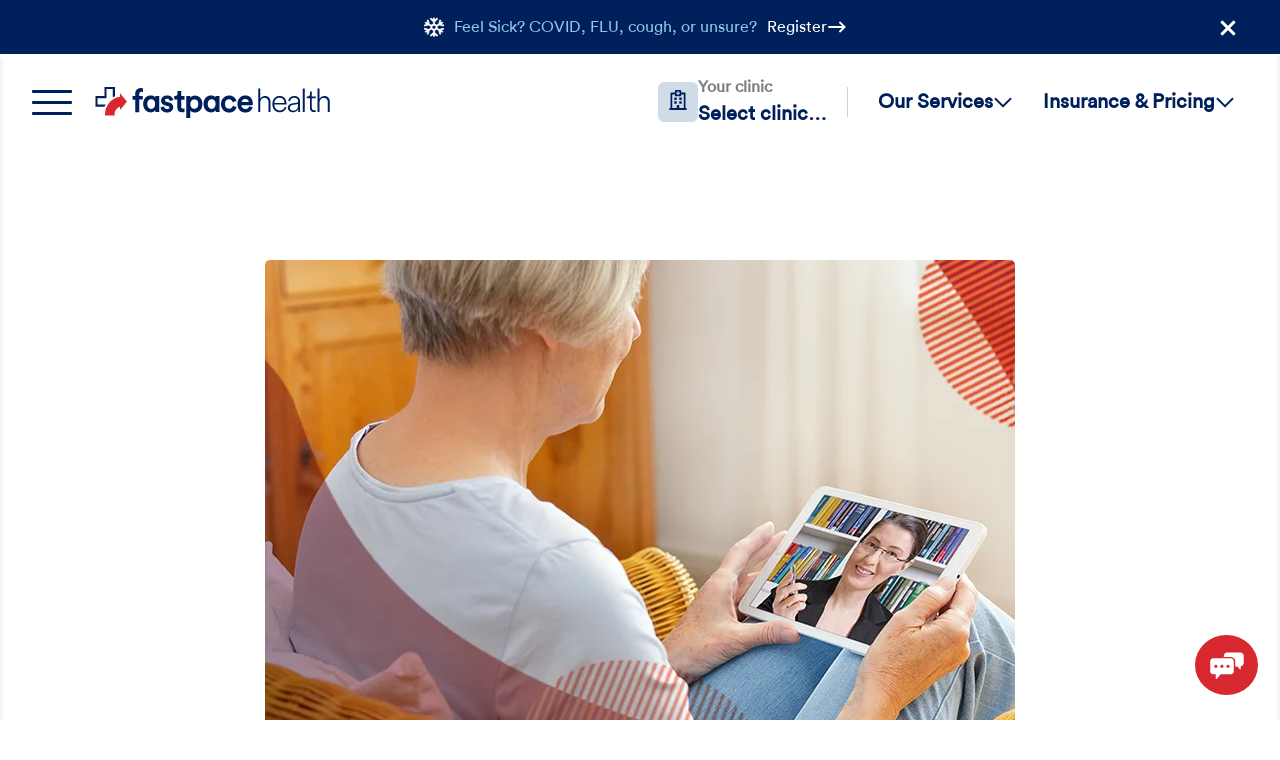

--- FILE ---
content_type: text/css; charset=utf-8
request_url: https://fastpacehealth.com/wp-content/plugins/birdeye-connector/build/bundle.css?ver=1753407932
body_size: 3881
content:
.floating-label-select{position:relative;width:100%}.floating-label-select select{width:100%;padding:8px 12px;border:1px solid var(--c-blue);border-radius:4px;font-size:16px;background:rgba(0,0,0,0);-webkit-appearance:none;-moz-appearance:none;appearance:none;outline-color:var(--c-blue)}.floating-label-select label{position:absolute;pointer-events:none;left:12px;top:12px;transition:top .2s,font-size .2s,color .2s;font-size:16px;color:#aaa;padding:2px 5px;background:#fff;background:linear-gradient(180deg, rgb(255, 255, 255) 0%, rgb(255, 255, 255) 53.5%, transparent 53.5%, transparent 100%)}.floating-label-select select:focus+label,.floating-label-select select:valid+label{top:-10px;font-size:12px;color:#000}.floating-label-select select{font-size:15px;padding:15px 10px;transition:border .2s,box-shadow .2s;border:1.5px solid #aaa;border-radius:4px;width:100%;height:51px}.floating-input-text,.floating-input-textarea{position:relative}.floating-input-text label,.floating-input-textarea label{position:absolute;left:10px;top:12px;color:#aaa;font-size:15px;transition:all 300ms;pointer-events:none;transform-origin:left center;padding:2px 5px;background:linear-gradient(180deg, rgb(255, 255, 255) 0%, rgb(255, 255, 255) 53.5%, transparent 53.5%, transparent 100%)}.floating-input-text input,.floating-input-textarea textarea{outline:none;font-size:15px;padding:15px 10px;transition:border .2s,box-shadow .2s;border:1.5px solid #aaa;border-radius:4px;width:100%;min-height:51px}.floating-input-text input:focus,.floating-input-textarea textarea:focus{border-color:var(--c-blue);box-shadow:0px -1px 0px 0px var(--c-blue) inset}.floating-input-text input:focus~label,.floating-input-textarea textarea:focus~label{color:var(--c-blue)}.floating-input-text-active label,.floating-input-textarea-active label{color:var(--c-blue);transform:translate(0, -25px) scale(0.86)}.floating-input-text-border input,.floating-input-textarea-border textarea{border:1.5px solid #aaa;padding-left:10px;border-radius:3px}.floating-input-text-border input:focus,.floating-input-textarea-border textarea:focus{box-shadow:0px 0px 0px 1px #512da8}.floating-input-text-border label,.floating-input-textarea-border label{margin-left:10px}.floating-input-text-border.floating-input-text-active label,.floating-input-textarea-border.floating-input-textarea-active label{color:var(--c-blue)}.floating-input-text-filled-in-not-focus label,.floating-input-textarea-filled-in-not-focus label{color:#aaa !important}.floating-label-helper{font-size:12px;margin-left:15px}.floating-label-error-border input,.floating-label-error-border textarea,.floating-label-error-border select{border-color:var(--c-fast-red)}.floating-label-error-label label,.floating-label-error-label .floating-label-helper{color:var(--c-fast-red)}.required-asterisk{color:var(--c-fast-red)}.fph-form-column{display:flex;flex-wrap:wrap;gap:15px}.fph-input>*:first-child{width:100%}.fph-full-input{flex:100% 0 0;height:-moz-fit-content;height:fit-content}.fph-half-input{height:-moz-fit-content;height:fit-content;flex:40% 1 1}.fph-form__terms{margin-top:20px}.mdc-select__menu{max-height:200px !important}.fph-form-column .form-title{width:100%}textarea,input,select{-webkit-font-smoothing:antialiased;font-family:"Int Circular Pro Book",sans-serif;font-weight:400}.fph-dob-select{flex:33.33% 1 1}@media all and (max-width: 767px){.fph-dob-select__row{flex-direction:column}.fph-dob-select{flex:100% 1 1}}
/*# sourceMappingURL=[data-uri] */

--- FILE ---
content_type: text/css; charset=utf-8
request_url: https://fastpacehealth.com/wp-content/themes/fastpacehealth/dist/blocks/resources-listing.css?ver=1764190393
body_size: 64
content:
.editor-styles-wrapper .resources-listing__cards{display:flex}.resources-listing__cards{padding:25px 0}@media (max-width:767px){.resources-listing__cards{padding:0}}.resources-listing .slick-list{margin:0 -20px}.resources-listing__cta{padding-top:40px}@media (max-width:767px){.resources-listing__cta{padding-top:20px}}.resources-listing__button{margin-left:auto;margin-right:auto}


--- FILE ---
content_type: image/svg+xml
request_url: https://fastpacehealth.com/wp-content/uploads/2023/08/icon_physical.svg
body_size: 5482
content:
<svg version="1.2" xmlns="http://www.w3.org/2000/svg" xmlns:xlink="http://www.w3.org/1999/xlink" overflow="visible" preserveAspectRatio="none" viewBox="0 0 282 282" xml:space="preserve" y="0px" x="0px" width="64" height="64"><g transform="translate(1, 1)"><style type="text/css">
	.st0{display:none;}
	.st1{display:inline;fill:none;stroke:#00205C;stroke-width:16;stroke-miterlimit:10;}
	.st2{display:inline;fill:#DB382C;}
	.st3{display:inline;fill:none;stroke:#DB382C;stroke-width:16;stroke-linecap:round;stroke-miterlimit:10;}
	.st4{display:inline;fill:none;stroke:#DB382C;stroke-width:16;stroke-miterlimit:10;}
	.st5{display:inline;fill:none;stroke:#00205C;stroke-width:16;stroke-linecap:round;stroke-linejoin:round;stroke-miterlimit:10;}
	.st6{display:inline;fill:none;stroke:#00205C;stroke-width:16;stroke-linejoin:round;stroke-miterlimit:10;}
	.st7{display:inline;fill:none;stroke:#DB382C;stroke-width:16;stroke-linejoin:round;stroke-miterlimit:10;}
	.st8{display:inline;}
	.st9{fill:none;stroke:#00205C;stroke-width:16;stroke-miterlimit:10;}
	.st10{fill:none;stroke:#DB382C;stroke-width:16;stroke-miterlimit:10;}
	.st11{display:inline;fill:none;stroke:#00205C;stroke-width:15;stroke-miterlimit:10;}
	.st12{fill:#00205C;}
	.st13{display:inline;fill:none;stroke:#DB382C;stroke-width:15;stroke-miterlimit:10;}
	.st14{display:inline;fill:#FFFFFF;stroke:#00205C;stroke-width:16;stroke-miterlimit:10;}
	.st15{fill:#FFFFFF;stroke:#00205C;stroke-width:16;stroke-miterlimit:10;}
	.st16{fill:#FFFFFF;stroke:#DB382C;stroke-width:16;stroke-miterlimit:10;}
	.st17{display:inline;fill:none;}
	.st18{display:inline;fill:none;stroke:#00205C;stroke-width:16;stroke-linecap:square;stroke-miterlimit:10;}
	.st19{display:inline;fill:none;stroke:#00205C;stroke-width:16;stroke-linecap:round;stroke-miterlimit:10;}
	.st20{fill:#DB382C;}
	.st21{display:inline;fill:none;stroke:#00205C;stroke-width:18;stroke-miterlimit:10;}
	.st22{fill:none;stroke:#DB382C;stroke-width:15;stroke-miterlimit:10;}
	.st23{fill:none;stroke:#00205C;stroke-width:15;stroke-miterlimit:10;}
	.st24{display:inline;fill:#FFFFFF;stroke:#00205C;stroke-width:15;stroke-miterlimit:10;}
	.st25{fill:#FFFFFF;stroke:#00205C;stroke-width:15;stroke-miterlimit:10;}
	.st26{fill:#FFFFFF;stroke:#00205C;stroke-width:14.3077;stroke-miterlimit:10;}
	.st27{fill:none;stroke:#DB382C;stroke-width:15;stroke-linejoin:round;stroke-miterlimit:10;}
	.st28{display:inline;fill:none;stroke:#DB382C;stroke-width:15;stroke-linejoin:round;stroke-miterlimit:10;}
	.st29{fill:none;stroke:#00205C;stroke-width:12;stroke-miterlimit:10;}
	.st30{display:inline;fill:#00205C;}
	.st31{display:inline;fill:none;stroke:#00205C;stroke-width:12;stroke-linecap:round;stroke-miterlimit:10;}
	.st32{display:inline;fill:none;stroke:#00205C;stroke-width:12;stroke-miterlimit:10;}
	.st33{display:inline;fill:none;stroke:#00205C;stroke-width:10.6943;stroke-miterlimit:10;}
	.st34{fill:#FFFFFF;}
	.st35{fill:none;}
</style><g class="st0" id="working">
	<g class="st8">
		<g>
			<path d="M210.2,71v162.2H73.4V71H210.2 M217.2,55H66.4c-5,0-9,4-9,9v176.2c0,5,4,9,9,9h150.8c5,0,9-4,9-9V64     C226.2,59,222.1,55,217.2,55L217.2,55z" class="st12" vector-effect="non-scaling-stroke"/>
		</g>
	</g>
	<path d="M122.6,57c0-9.7,7.9-17.6,17.6-17.6s17.6,7.9,17.6,17.6" class="st1" vector-effect="non-scaling-stroke"/>
	<path d="M170.4,86.6h-57.3c-5.8,0-10.5-4.7-10.5-10.5v-13h78.3v13C180.9,81.9,176.2,86.6,170.4,86.6z" class="st1" vector-effect="non-scaling-stroke"/>
	<g class="st8">
		<line y2="120.3" x2="126.4" y1="120.3" x1="86.9" class="st10" vector-effect="non-scaling-stroke"/>
		<line y2="140" x2="106.7" y1="100.5" x1="106.7" class="st10" vector-effect="non-scaling-stroke"/>
	</g>
	<g class="st8">
		<line y2="151.4" x2="123.4" y1="179" x1="95.8" class="st9" vector-effect="non-scaling-stroke"/>
		<line y2="180.4" x2="105.7" y1="161.7" x1="87" class="st9" vector-effect="non-scaling-stroke"/>
	</g>
	<g class="st8">
		<line y2="190.8" x2="123.4" y1="218.4" x1="95.8" class="st9" vector-effect="non-scaling-stroke"/>
		<line y2="219.8" x2="105.7" y1="201.1" x1="87" class="st9" vector-effect="non-scaling-stroke"/>
	</g>
	<line y2="165.9" x2="196.4" y1="165.9" x1="140" class="st1" vector-effect="non-scaling-stroke"/>
	<line y2="205.3" x2="196.4" y1="205.3" x1="140" class="st1" vector-effect="non-scaling-stroke"/>
</g><g id="outlined">
	<g>
		<polygon points="114.7,112.3 114.7,100.5 98.7,100.5 98.7,112.3 86.9,112.3 86.9,128.3 98.7,128.3 98.7,140     114.7,140 114.7,128.3 126.4,128.3 126.4,112.3" class="st20" vector-effect="non-scaling-stroke"/>
		<g>
			<path d="M217.2,55h-51.5c-1-13.2-12.1-23.6-25.5-23.6S115.7,41.8,114.7,55H66.4c-5,0-9,4-9,9v176.2c0,5,4,9,9,9     h150.8c5,0,9-4,9-9V64C226.2,59,222.1,55,217.2,55z M172.9,71.1v5c0,1.4-1.1,2.5-2.5,2.5h-57.3c-1.4,0-2.5-1.1-2.5-2.5v-5H172.9z      M140.2,47.4c4.6,0,8.5,3.3,9.4,7.6h-18.8C131.7,50.7,135.5,47.4,140.2,47.4z M210.2,233.2H73.4V71h21.3v5.1     c0,10.2,8.3,18.5,18.5,18.5h57.3c10.2,0,18.5-8.3,18.5-18.5V71h21.3V233.2z" class="st12" vector-effect="non-scaling-stroke"/>
			<polygon points="100,163.4 92.7,156.1 81.3,167.4 100,186.1 111.4,174.8 111.4,174.7 129,157.1 117.7,145.8" class="st12" vector-effect="non-scaling-stroke"/>
			<polygon points="117.7,185.2 100,202.8 92.7,195.4 81.3,206.8 100,225.5 111.4,214.1 111.4,214.1 129,196.5" class="st12" vector-effect="non-scaling-stroke"/>
			<rect height="16" width="56.3" class="st12" y="157.9" x="140" vector-effect="non-scaling-stroke"/>
			<rect height="16" width="56.3" class="st12" y="197.3" x="140" vector-effect="non-scaling-stroke"/>
		</g>
	</g>
</g></g></svg>

--- FILE ---
content_type: image/svg+xml
request_url: https://fastpacehealth.com/wp-content/plugins/birdeye-connector/assets/img/dropdown.svg
body_size: 110
content:
<svg width="16" height="16" viewBox="0 0 16 16" fill="none" xmlns="http://www.w3.org/2000/svg">
<path d="M4.53829 6H11.4617C11.9407 6 12.1802 6.63741 11.8411 7.01097L8.38075 10.8266C8.17087 11.0578 7.82913 11.0578 7.61925 10.8266L4.15889 7.01097C3.81985 6.63741 4.05933 6 4.53829 6Z" fill="black"/>
</svg>


--- FILE ---
content_type: image/svg+xml
request_url: https://fastpacehealth.com/wp-content/uploads/2023/10/services-physical-therapy.svg
body_size: 2446
content:
<?xml version="1.0" encoding="UTF-8"?> <svg xmlns="http://www.w3.org/2000/svg" xmlns:xlink="http://www.w3.org/1999/xlink" version="1.1" id="Layer_1" x="0px" y="0px" viewBox="0 0 454 428" style="enable-background:new 0 0 454 428;" xml:space="preserve"> <style type="text/css"> .st0{fill:#C63B37;} .st1{fill:#081E58;} .st2{font-family:'CircularStd-Black';} .st3{font-size:71.8382px;} </style> <g> <path class="st0" d="M49.47,120.98c0-5.52,0-10.91,0-16.51c37.91,0,75.76,0,113.8,0c0,5.4,0,10.85,0,16.51 C125.49,120.98,87.64,120.98,49.47,120.98z"></path> <path class="st0" d="M49.46,188.94c0-5.52,0-10.9,0-16.49c37.92,0,75.77,0,113.83,0c0,5.41,0,10.85,0,16.49 C125.48,188.94,87.63,188.94,49.46,188.94z"></path> <path class="st0" d="M163.28,138.48c0,5.53,0,10.9,0,16.45c-28.25,0-56.43,0-84.82,0c0-5.43,0-10.88,0-16.45 C106.72,138.48,134.84,138.48,163.28,138.48z"></path> <path class="st0" d="M127.43,220.79c0-5.51,0-10.9,0-16.49c11.92,0,23.78,0,35.86,0c0,5.4,0,10.84,0,16.49 C151.48,220.79,139.62,220.79,127.43,220.79z"></path> </g> <path class="st1" d="M246.68,262.03c-11.19-10.84-19.82-19.09-28.32-27.47c-15.42-15.21-15.61-28.73-0.43-43.86 c10.45-10.4,21.2-20.51,32.55-31.46c-6.1-5.37-11.14-9.81-18.41-16.2c-3.76,4.59-7.64,10.43-12.6,15.13 c-10.49,9.92-24.55,9.84-33.83,0.52c-9.74-9.77-9.25-23.48,1.42-34.34c9.26-9.42,18.61-18.76,28.1-27.95 c12.18-11.79,26.46-12.28,38.59-0.73c15.26,14.53,30.21,29.39,44.87,44.51c10.68,11.01,10.38,26.1-0.61,37.07 c-11.52,11.48-23.58,22.42-36.14,34.3c10.16,10,18.68,18.3,27.09,26.68c16.07,16.01,16.1,29.28,0.07,45.35 c-11.99,12.02-24.01,24.02-36.16,35.88c-10.64,10.38-24.89,10.79-34.57,1.24c-9.81-9.68-9.6-23.47,1.27-34.27 C227.79,278.3,236.76,270.91,246.68,262.03z"></path> <path class="st1" d="M405,162.21c-1.63,2.85-3.85,9.28-8.14,13.75c-16.96,17.66-34.42,34.86-51.99,51.93 c-10.62,10.32-25.37,10.43-34.63,0.94c-9.32-9.56-9.2-23.33,0.99-33.69c17.62-17.91,35.5-35.55,53.46-53.13 c7.43-7.27,16.37-9.29,26.06-4.94C399.9,141.18,404.63,148.49,405,162.21z"></path> <path class="st1" d="M129.18,338.64c-12.28-0.57-19.71-4.83-23.91-13.44c-4.38-8.99-3.59-18.23,3.38-25.4 c18.62-19.12,37.5-38.01,56.86-56.38c9.41-8.92,23.56-7.59,32.27,1.55c8.36,8.78,8.97,22.51,0.22,31.53 c-18.36,18.94-37.06,37.57-56.12,55.8C138.1,335.94,132.08,337.26,129.18,338.64z"></path> <path class="st1" d="M332.45,81.48c16.14-0.1,28.77,12.4,28.85,28.55c0.08,15.17-12.98,28.42-28.15,28.55 c-15.94,0.14-29.22-12.68-29.35-28.32C303.67,94.29,316.32,81.58,332.45,81.48z"></path> <text transform="matrix(1 0 0 1 313 327.5853)" class="st0 st2 st3">PT</text> </svg> 

--- FILE ---
content_type: image/svg+xml
request_url: https://fastpacehealth.com/wp-content/uploads/2023/10/service-urgent-care.svg
body_size: 4667
content:
<?xml version="1.0" encoding="UTF-8"?> <svg xmlns="http://www.w3.org/2000/svg" xmlns:xlink="http://www.w3.org/1999/xlink" version="1.2" overflow="visible" preserveAspectRatio="none" viewBox="0 0 282 282" xml:space="preserve" y="0px" x="0px" width="64" height="64"><g transform="translate(1, 1)"><style type="text/css"> .st0{display:none;} .st1{display:inline;fill:none;stroke:#00205C;stroke-width:16;stroke-miterlimit:10;} .st2{display:inline;fill:#D7282F;} .st3{display:inline;fill:none;stroke:#D7282F;stroke-width:16;stroke-linecap:round;stroke-miterlimit:10;} .st4{display:inline;fill:none;stroke:#D7282F;stroke-width:16;stroke-miterlimit:10;} .st5{display:inline;fill:none;stroke:#00205C;stroke-width:16;stroke-linecap:round;stroke-linejoin:round;stroke-miterlimit:10;} .st6{display:inline;fill:none;stroke:#00205C;stroke-width:16;stroke-linejoin:round;stroke-miterlimit:10;} .st7{display:inline;fill:none;stroke:#D7282F;stroke-width:16;stroke-linejoin:round;stroke-miterlimit:10;} .st8{display:inline;} .st9{fill:none;stroke:#00205C;stroke-width:16;stroke-miterlimit:10;} .st10{fill:none;stroke:#D7282F;stroke-width:16;stroke-miterlimit:10;} .st11{display:inline;fill:none;stroke:#00205C;stroke-width:15;stroke-miterlimit:10;} .st12{fill:#00205C;} .st13{display:inline;fill:none;stroke:#D7282F;stroke-width:15;stroke-miterlimit:10;} .st14{display:inline;fill:#FFFFFF;stroke:#00205C;stroke-width:16;stroke-miterlimit:10;} .st15{fill:#FFFFFF;stroke:#00205C;stroke-width:16;stroke-miterlimit:10;} .st16{fill:#FFFFFF;stroke:#D7282F;stroke-width:16;stroke-miterlimit:10;} .st17{display:inline;fill:none;} .st18{display:inline;fill:none;stroke:#00205C;stroke-width:16;stroke-linecap:square;stroke-miterlimit:10;} .st19{display:inline;fill:none;stroke:#00205C;stroke-width:16;stroke-linecap:round;stroke-miterlimit:10;} .st20{fill:#D7282F;} .st21{display:inline;fill:none;stroke:#00205C;stroke-width:18;stroke-miterlimit:10;} .st22{fill:none;stroke:#D7282F;stroke-width:15;stroke-miterlimit:10;} .st23{fill:none;stroke:#00205C;stroke-width:15;stroke-miterlimit:10;} .st24{display:inline;fill:#FFFFFF;stroke:#00205C;stroke-width:15;stroke-miterlimit:10;} .st25{fill:#FFFFFF;stroke:#00205C;stroke-width:15;stroke-miterlimit:10;} .st26{fill:#FFFFFF;stroke:#00205C;stroke-width:14.3077;stroke-miterlimit:10;} .st27{fill:none;stroke:#D7282F;stroke-width:15;stroke-linejoin:round;stroke-miterlimit:10;} .st28{display:inline;fill:none;stroke:#D7282F;stroke-width:15;stroke-linejoin:round;stroke-miterlimit:10;} .st29{fill:none;stroke:#00205C;stroke-width:12;stroke-miterlimit:10;} .st30{display:inline;fill:#00205C;} .st31{display:inline;fill:none;stroke:#00205C;stroke-width:12;stroke-linecap:round;stroke-miterlimit:10;} .st32{display:inline;fill:none;stroke:#00205C;stroke-width:12;stroke-miterlimit:10;} .st33{display:inline;fill:none;stroke:#00205C;stroke-width:10.6943;stroke-miterlimit:10;} .st34{fill:#FFFFFF;} .st35{fill:none;} </style><g class="st0" id="working"> <line y2="33.8" x2="12" y1="33.8" x1="112.7" class="st11" vector-effect="non-scaling-stroke"></line> <g class="st8"> <path d="M185,41.8v53.7v15h15h53.7v45.2H200h-15v15v53.7h-45.2v-53.7v-15h-15H71.1v-45.2h53.7h15v-15V41.8H185 M200,26.8h-75.2v68.7H56.1v75.2h68.7v68.7H200v-68.7h68.7V95.6H200V26.8L200,26.8z" class="st12" vector-effect="non-scaling-stroke"></path> </g> <line y2="233.5" x2="12" y1="233.5" x1="112.8" class="st11" vector-effect="non-scaling-stroke"></line> <line y2="133.3" x2="12" y1="133.3" x1="44.1" class="st11" vector-effect="non-scaling-stroke"></line> <line y2="68.2" x2="37.5" y1="68.2" x1="112.7" class="st13" vector-effect="non-scaling-stroke"></line> <line y2="198.7" x2="37.5" y1="198.7" x1="112.7" class="st13" vector-effect="non-scaling-stroke"></line> </g><g id="outlined"> <g> <polygon points="139.8,155.8 139.8,170.8 139.8,224.5 185,224.5 185,170.8 185,155.8 200,155.8 253.7,155.8 253.7,110.6 200,110.6 185,110.6 185,95.6 185,41.8 139.8,41.8 139.8,95.6 139.8,110.6 124.8,110.6 71.1,110.6 71.1,155.8 124.8,155.8" class="st35" vector-effect="non-scaling-stroke"></polygon> <g> <rect height="15" width="100.7" class="st12" y="26.3" x="12" vector-effect="non-scaling-stroke"></rect> <rect height="15" width="32.1" class="st12" y="125.8" x="12" vector-effect="non-scaling-stroke"></rect> <path d="M200,95.6V26.8h-75.2v68.7H56.1v75.2h68.7v68.7H200v-68.7h68.7V95.6H200z M253.7,155.8H200h-15v15v53.7 h-45.2v-53.7v-15h-15H71.1v-45.2h53.7h15v-15V41.8H185v53.7v15h15h53.7V155.8z" class="st12" vector-effect="non-scaling-stroke"></path> <rect height="15" width="100.8" class="st12" y="226" x="12" vector-effect="non-scaling-stroke"></rect> </g> <path d="M37.5,60.7h75.3v15H37.5V60.7z M37.5,206.2h75.2v-15H37.5V206.2z" class="st20" vector-effect="non-scaling-stroke"></path> </g> </g></g></svg> 

--- FILE ---
content_type: image/svg+xml
request_url: https://fastpacehealth.com/wp-content/uploads/2023/10/service-telehealth.svg
body_size: 4321
content:
<?xml version="1.0" encoding="UTF-8"?> <svg xmlns="http://www.w3.org/2000/svg" xmlns:xlink="http://www.w3.org/1999/xlink" version="1.2" overflow="visible" preserveAspectRatio="none" viewBox="0 0 282 282" xml:space="preserve" y="0px" x="0px" id="Layer_1_1636489895558" width="64" height="64"><g transform="translate(1, 1)"><style type="text/css"> .st0_1636489895558{display:none;} .st1_1636489895558{display:inline;} .st2_1636489895558{fill:#00205C;} .st3_1636489895558{display:inline;fill:none;stroke:#00205C;stroke-width:16;stroke-miterlimit:10;} .st4_1636489895558{fill:none;stroke:#D7282F;stroke-width:16;stroke-miterlimit:10;} .st5_1636489895558{fill:none;stroke:#00205C;stroke-width:16;stroke-miterlimit:10;} .st6_1636489895558{display:inline;fill:#FFFFFF;stroke:#00205C;stroke-width:16;stroke-miterlimit:10;} .st7_1636489895558{fill:#D7282F;} </style><g class="st0_1636489895558" id="working_1636489895558"> <g class="st1_1636489895558"> <g> <path d="M237.2,50.6v125.6H47.1V50.6H237.2 M244.8,34.6H39.5c-4.6,0-8.4,3.8-8.4,8.4v140.8c0,4.6,3.8,8.4,8.4,8.4 h205.3c4.6,0,8.4-3.8,8.4-8.4V43C253.2,38.3,249.5,34.6,244.8,34.6L244.8,34.6z" class="st2_1636489895558" vector-effect="non-scaling-stroke"></path> </g> </g> <g class="st1_1636489895558"> <g> <path d="M157.6,192.3v28.9h-30.9v-28.9H157.6 M173.6,176.3h-62.9v60.9h62.9V176.3L173.6,176.3z" class="st2_1636489895558" vector-effect="non-scaling-stroke"></path> </g> </g> <line y2="229.2" x2="89.6" y1="229.2" x1="194.7" class="st3_1636489895558" vector-effect="non-scaling-stroke"></line> <g class="st1_1636489895558"> <g> <line y2="137.4" x2="166.7" y1="172.5" x1="166.7" class="st4_1636489895558" vector-effect="non-scaling-stroke"></line> <line y2="155" x2="184.3" y1="155" x1="149.2" class="st4_1636489895558" vector-effect="non-scaling-stroke"></line> </g> </g> <g class="st1_1636489895558"> <path d="M130.1,104.2l-5.6,9.7c-1.9,3.2-4.8,5.7-8.3,6.9l-20.5,7.1c-0.8,0.2-1.7,0.5-2.8,0.9c-0.1,0-0.2,0.1-0.3,0.1 c-10.4,3.9-15.9,14.6-17,25.1l-3.5,33.9" class="st5_1636489895558" vector-effect="non-scaling-stroke"></path> <path d="M154.2,104.2l5.6,9.7c1.9,3.2,4.8,5.7,8.3,6.9l20.5,7.1c0.8,0.2,1.7,0.5,2.8,0.9c0.1,0,0.2,0.1,0.3,0.1 c10.4,3.9,17,14.1,17,25.1l3.5,29.9" class="st5_1636489895558" vector-effect="non-scaling-stroke"></path> </g> <polyline points="119.3,118.1 142.1,131.8 162.4,119.7" class="st3_1636489895558" vector-effect="non-scaling-stroke"></polyline> <path d="M170.3,60.2c0-13.3-0.2-18.2-4.4-24.5c-10.8-16.5-33.7-18.1-46.7-3.5c-6.1,7-6.8,13.4-6.8,26.3 c0.3,7.4,2.8,25,10.4,37.1c9.5,14.6,28.8,14.6,38.3,0C167.2,86.5,170.3,70.7,170.3,60.2z" class="st6_1636489895558" vector-effect="non-scaling-stroke"></path> </g><g> <polygon points="174.8,147.1 174.8,137.5 158.8,137.5 158.8,147.1 149.3,147.1 149.3,163.1 158.8,163.1 158.8,172.6 174.8,172.6 174.8,163.1 184.3,163.1 184.3,147.1" class="st7_1636489895558" vector-effect="non-scaling-stroke"></polygon> <path d="M244.9,34.7h-70.3c-0.6-1.1-1.2-2.1-1.9-3.2c-6.5-10-17-16.2-28.7-17c-11.7-0.8-22.8,3.8-30.6,12.6 c-2.2,2.5-3.9,5-5.1,7.6H39.5c-4.6,0-8.4,3.8-8.4,8.4v140.8c0,4.6,3.8,8.4,8.4,8.4h71.2v28.9H89.7v16h105.1v-16h-21.1v-28.9h71.2 c4.6,0,8.4-3.8,8.4-8.4V43.1C253.3,38.4,249.5,34.7,244.9,34.7z M157.6,192.3v28.9h-30.9v-28.9H157.6z M152.2,116.6l-10,6l-10-6 l1.8-3c2.6,0.7,5.3,1.1,8.1,1.1c0,0,0,0,0,0c2.8,0,5.6-0.4,8.3-1.2L152.2,116.6z M125.3,37.6c1-1.1,2.1-2.1,3.2-3 c4.1-3.1,9.1-4.7,14.3-4.3c4.2,0.3,8.1,1.8,11.3,4.3c2,1.5,3.7,3.4,5.1,5.5c1.9,2.9,2.6,5.3,2.9,10.5c0.1,2.5,0.2,5.6,0.2,9.6 c0,9.3-2.9,23.5-7.9,31.1c-3,4.6-7.6,7.3-12.4,7.3c-4.9,0-9.4-2.6-12.4-7.3c-6.1-9.8-8.8-25-9.2-33c0-3.1,0.1-5.7,0.2-7.8 C121.1,43.9,122.3,41.1,125.3,37.6z M47.1,50.7h57.6c-0.1,2.5-0.2,5.2-0.2,8l0,0.3c0.4,8.9,3.2,27.6,11.6,41l0.1,0.1 c1.2,1.9,2.6,3.6,4.1,5.1l-2.8,4.7c-0.9,1.6-2.3,2.7-4,3.3l-20.2,7c-0.9,0.2-2,0.6-3.3,1l-0.4,0.1c-12,4.5-20.5,16.7-22.2,31.8 l-2.4,23.1h-18V50.7z M81.2,176.3l2.2-21.4c0.8-7.1,4.3-15.7,11.9-18.5l0.3-0.1c1.2-0.4,1.7-0.5,1.8-0.6l0.5-0.1l21-7.2 c0.4-0.1,0.8-0.3,1.3-0.5l22.2,13.3l22.2-13.3c0.4,0.2,0.8,0.4,1.3,0.5l21,7.2l0.4,0.1c0.1,0,0.6,0.1,1.7,0.6l0.3,0.1 c7.1,2.7,11.9,9.8,11.9,17.6v0.5l2.6,21.8H81.2z M237.3,176.3h-17.7l-2.7-22.7c-0.2-14.3-9.1-27.2-22.2-32.1l-0.4-0.1 c-1.3-0.5-2.3-0.8-3.3-1l-20.2-7c-1.7-0.6-3.1-1.8-4-3.3l-2.8-4.9c1.4-1.5,2.8-3.2,3.9-5c7.2-11,10.4-28.4,10.4-39.8 c0-3.7,0-6.8-0.1-9.6h59V176.3z" class="st2_1636489895558" vector-effect="non-scaling-stroke"></path> </g></g></svg> 

--- FILE ---
content_type: text/javascript; charset=utf-8
request_url: https://fastpacehealth.com/wp-content/themes/fastpacehealth/dist/js/header-js.js?ver=1741727681
body_size: 7866
content:
!function(){"use strict";var e={6318:function(e,t,n){n.d(t,{R:function(){return i}}),window.clinicSelectorEventBus||(window.clinicSelectorEventBus=new EventTarget);const i=window.clinicSelectorEventBus},4857:function(e,t,n){var i=n(9567),s=n.n(i),c=n(6318);window.locationEventBus||(window.locationEventBus=new EventTarget);const r=window.locationEventBus;function o(e){return Array.isArray?Array.isArray(e):"[object Array]"===m(e)}const a=1/0;function l(e){return null==e?"":function(e){if("string"==typeof e)return e;let t=e+"";return"0"==t&&1/e==-a?"-0":t}(e)}function h(e){return"string"===typeof e}function u(e){return"number"===typeof e}function d(e){return!0===e||!1===e||function(e){return f(e)&&null!==e}(e)&&"[object Boolean]"==m(e)}function f(e){return"object"===typeof e}function g(e){return void 0!==e&&null!==e}function p(e){return!e.trim().length}function m(e){return null==e?void 0===e?"[object Undefined]":"[object Null]":Object.prototype.toString.call(e)}const v=e=>`Missing ${e} property in key`,M=e=>`Property 'weight' in key '${e}' must be a positive integer`,y=Object.prototype.hasOwnProperty;class _{constructor(e){this._keys=[],this._keyMap={};let t=0;e.forEach((e=>{let n=x(e);t+=n.weight,this._keys.push(n),this._keyMap[n.id]=n,t+=n.weight})),this._keys.forEach((e=>{e.weight/=t}))}get(e){return this._keyMap[e]}keys(){return this._keys}toJSON(){return JSON.stringify(this._keys)}}function x(e){let t=null,n=null,i=null,s=1,c=null;if(h(e)||o(e))i=e,t=C(e),n=L(e);else{if(!y.call(e,"name"))throw new Error(v("name"));const r=e.name;if(i=r,y.call(e,"weight")&&(s=e.weight,s<=0))throw new Error(M(r));t=C(r),n=L(r),c=e.getFn}return{path:t,id:n,weight:s,src:i,getFn:c}}function C(e){return o(e)?e:e.split(".")}function L(e){return o(e)?e.join("."):e}var w={isCaseSensitive:!1,includeScore:!1,keys:[],shouldSort:!0,sortFn:(e,t)=>e.score===t.score?e.idx<t.idx?-1:1:e.score<t.score?-1:1,includeMatches:!1,findAllMatches:!1,minMatchCharLength:1,location:0,threshold:.6,distance:100,...{useExtendedSearch:!1,getFn:function(e,t){let n=[],i=!1;const s=(e,t,c)=>{if(g(e))if(t[c]){const r=e[t[c]];if(!g(r))return;if(c===t.length-1&&(h(r)||u(r)||d(r)))n.push(l(r));else if(o(r)){i=!0;for(let e=0,n=r.length;e<n;e+=1)s(r[e],t,c+1)}else t.length&&s(r,t,c+1)}else n.push(e)};return s(e,h(t)?t.split("."):t,0),i?n:n[0]},ignoreLocation:!1,ignoreFieldNorm:!1,fieldNormWeight:1}};const k=/[^ ]+/g;class S{constructor({getFn:e=w.getFn,fieldNormWeight:t=w.fieldNormWeight}={}){this.norm=function(e=1,t=3){const n=new Map,i=Math.pow(10,t);return{get(t){const s=t.match(k).length;if(n.has(s))return n.get(s);const c=1/Math.pow(s,.5*e),r=parseFloat(Math.round(c*i)/i);return n.set(s,r),r},clear(){n.clear()}}}(t,3),this.getFn=e,this.isCreated=!1,this.setIndexRecords()}setSources(e=[]){this.docs=e}setIndexRecords(e=[]){this.records=e}setKeys(e=[]){this.keys=e,this._keysMap={},e.forEach(((e,t)=>{this._keysMap[e.id]=t}))}create(){!this.isCreated&&this.docs.length&&(this.isCreated=!0,h(this.docs[0])?this.docs.forEach(((e,t)=>{this._addString(e,t)})):this.docs.forEach(((e,t)=>{this._addObject(e,t)})),this.norm.clear())}add(e){const t=this.size();h(e)?this._addString(e,t):this._addObject(e,t)}removeAt(e){this.records.splice(e,1);for(let t=e,n=this.size();t<n;t+=1)this.records[t].i-=1}getValueForItemAtKeyId(e,t){return e[this._keysMap[t]]}size(){return this.records.length}_addString(e,t){if(!g(e)||p(e))return;let n={v:e,i:t,n:this.norm.get(e)};this.records.push(n)}_addObject(e,t){let n={i:t,$:{}};this.keys.forEach(((t,i)=>{let s=t.getFn?t.getFn(e):this.getFn(e,t.path);if(g(s))if(o(s)){let e=[];const t=[{nestedArrIndex:-1,value:s}];for(;t.length;){const{nestedArrIndex:n,value:i}=t.pop();if(g(i))if(h(i)&&!p(i)){let t={v:i,i:n,n:this.norm.get(i)};e.push(t)}else o(i)&&i.forEach(((e,n)=>{t.push({nestedArrIndex:n,value:e})}))}n.$[i]=e}else if(h(s)&&!p(s)){let e={v:s,n:this.norm.get(s)};n.$[i]=e}})),this.records.push(n)}toJSON(){return{keys:this.keys,records:this.records}}}function E(e,t,{getFn:n=w.getFn,fieldNormWeight:i=w.fieldNormWeight}={}){const s=new S({getFn:n,fieldNormWeight:i});return s.setKeys(e.map(x)),s.setSources(t),s.create(),s}function b(e,{errors:t=0,currentLocation:n=0,expectedLocation:i=0,distance:s=w.distance,ignoreLocation:c=w.ignoreLocation}={}){const r=t/e.length;if(c)return r;const o=Math.abs(i-n);return s?r+o/s:o?1:r}const $=32;function I(e,t,n,{location:i=w.location,distance:s=w.distance,threshold:c=w.threshold,findAllMatches:r=w.findAllMatches,minMatchCharLength:o=w.minMatchCharLength,includeMatches:a=w.includeMatches,ignoreLocation:l=w.ignoreLocation}={}){if(t.length>$)throw new Error(`Pattern length exceeds max of ${$}.`);const h=t.length,u=e.length,d=Math.max(0,Math.min(i,u));let f=c,g=d;const p=o>1||a,m=p?Array(u):[];let v;for(;(v=e.indexOf(t,g))>-1;){let e=b(t,{currentLocation:v,expectedLocation:d,distance:s,ignoreLocation:l});if(f=Math.min(e,f),g=v+h,p){let e=0;for(;e<h;)m[v+e]=1,e+=1}}g=-1;let M=[],y=1,_=h+u;const x=1<<h-1;for(let i=0;i<h;i+=1){let c=0,o=_;for(;c<o;){b(t,{errors:i,currentLocation:d+o,expectedLocation:d,distance:s,ignoreLocation:l})<=f?c=o:_=o,o=Math.floor((_-c)/2+c)}_=o;let a=Math.max(1,d-o+1),v=r?u:Math.min(d+o,u)+h,C=Array(v+2);C[v+1]=(1<<i)-1;for(let c=v;c>=a;c-=1){let r=c-1,o=n[e.charAt(r)];if(p&&(m[r]=+!!o),C[c]=(C[c+1]<<1|1)&o,i&&(C[c]|=(M[c+1]|M[c])<<1|1|M[c+1]),C[c]&x&&(y=b(t,{errors:i,currentLocation:r,expectedLocation:d,distance:s,ignoreLocation:l}),y<=f)){if(f=y,g=r,g<=d)break;a=Math.max(1,2*d-g)}}if(b(t,{errors:i+1,currentLocation:d,expectedLocation:d,distance:s,ignoreLocation:l})>f)break;M=C}const C={isMatch:g>=0,score:Math.max(.001,y)};if(p){const e=function(e=[],t=w.minMatchCharLength){let n=[],i=-1,s=-1,c=0;for(let r=e.length;c<r;c+=1){let r=e[c];r&&-1===i?i=c:r||-1===i||(s=c-1,s-i+1>=t&&n.push([i,s]),i=-1)}return e[c-1]&&c-i>=t&&n.push([i,c-1]),n}(m,o);e.length?a&&(C.indices=e):C.isMatch=!1}return C}function A(e){let t={};for(let n=0,i=e.length;n<i;n+=1){const s=e.charAt(n);t[s]=(t[s]||0)|1<<i-n-1}return t}class F{constructor(e,{location:t=w.location,threshold:n=w.threshold,distance:i=w.distance,includeMatches:s=w.includeMatches,findAllMatches:c=w.findAllMatches,minMatchCharLength:r=w.minMatchCharLength,isCaseSensitive:o=w.isCaseSensitive,ignoreLocation:a=w.ignoreLocation}={}){if(this.options={location:t,threshold:n,distance:i,includeMatches:s,findAllMatches:c,minMatchCharLength:r,isCaseSensitive:o,ignoreLocation:a},this.pattern=o?e:e.toLowerCase(),this.chunks=[],!this.pattern.length)return;const l=(e,t)=>{this.chunks.push({pattern:e,alphabet:A(e),startIndex:t})},h=this.pattern.length;if(h>$){let e=0;const t=h%$,n=h-t;for(;e<n;)l(this.pattern.substr(e,$),e),e+=$;if(t){const e=h-$;l(this.pattern.substr(e),e)}}else l(this.pattern,0)}searchIn(e){const{isCaseSensitive:t,includeMatches:n}=this.options;if(t||(e=e.toLowerCase()),this.pattern===e){let t={isMatch:!0,score:0};return n&&(t.indices=[[0,e.length-1]]),t}const{location:i,distance:s,threshold:c,findAllMatches:r,minMatchCharLength:o,ignoreLocation:a}=this.options;let l=[],h=0,u=!1;this.chunks.forEach((({pattern:t,alphabet:d,startIndex:f})=>{const{isMatch:g,score:p,indices:m}=I(e,t,d,{location:i+f,distance:s,threshold:c,findAllMatches:r,minMatchCharLength:o,includeMatches:n,ignoreLocation:a});g&&(u=!0),h+=p,g&&m&&(l=[...l,...m])}));let d={isMatch:u,score:u?h/this.chunks.length:1};return u&&n&&(d.indices=l),d}}class N{constructor(e){this.pattern=e}static isMultiMatch(e){return R(e,this.multiRegex)}static isSingleMatch(e){return R(e,this.singleRegex)}search(){}}function R(e,t){const n=e.match(t);return n?n[1]:null}class O extends N{constructor(e,{location:t=w.location,threshold:n=w.threshold,distance:i=w.distance,includeMatches:s=w.includeMatches,findAllMatches:c=w.findAllMatches,minMatchCharLength:r=w.minMatchCharLength,isCaseSensitive:o=w.isCaseSensitive,ignoreLocation:a=w.ignoreLocation}={}){super(e),this._bitapSearch=new F(e,{location:t,threshold:n,distance:i,includeMatches:s,findAllMatches:c,minMatchCharLength:r,isCaseSensitive:o,ignoreLocation:a})}static get type(){return"fuzzy"}static get multiRegex(){return/^"(.*)"$/}static get singleRegex(){return/^(.*)$/}search(e){return this._bitapSearch.searchIn(e)}}class j extends N{constructor(e){super(e)}static get type(){return"include"}static get multiRegex(){return/^'"(.*)"$/}static get singleRegex(){return/^'(.*)$/}search(e){let t,n=0;const i=[],s=this.pattern.length;for(;(t=e.indexOf(this.pattern,n))>-1;)n=t+s,i.push([t,n-1]);const c=!!i.length;return{isMatch:c,score:c?0:1,indices:i}}}const W=[class extends N{constructor(e){super(e)}static get type(){return"exact"}static get multiRegex(){return/^="(.*)"$/}static get singleRegex(){return/^=(.*)$/}search(e){const t=e===this.pattern;return{isMatch:t,score:t?0:1,indices:[0,this.pattern.length-1]}}},j,class extends N{constructor(e){super(e)}static get type(){return"prefix-exact"}static get multiRegex(){return/^\^"(.*)"$/}static get singleRegex(){return/^\^(.*)$/}search(e){const t=e.startsWith(this.pattern);return{isMatch:t,score:t?0:1,indices:[0,this.pattern.length-1]}}},class extends N{constructor(e){super(e)}static get type(){return"inverse-prefix-exact"}static get multiRegex(){return/^!\^"(.*)"$/}static get singleRegex(){return/^!\^(.*)$/}search(e){const t=!e.startsWith(this.pattern);return{isMatch:t,score:t?0:1,indices:[0,e.length-1]}}},class extends N{constructor(e){super(e)}static get type(){return"inverse-suffix-exact"}static get multiRegex(){return/^!"(.*)"\$$/}static get singleRegex(){return/^!(.*)\$$/}search(e){const t=!e.endsWith(this.pattern);return{isMatch:t,score:t?0:1,indices:[0,e.length-1]}}},class extends N{constructor(e){super(e)}static get type(){return"suffix-exact"}static get multiRegex(){return/^"(.*)"\$$/}static get singleRegex(){return/^(.*)\$$/}search(e){const t=e.endsWith(this.pattern);return{isMatch:t,score:t?0:1,indices:[e.length-this.pattern.length,e.length-1]}}},class extends N{constructor(e){super(e)}static get type(){return"inverse-exact"}static get multiRegex(){return/^!"(.*)"$/}static get singleRegex(){return/^!(.*)$/}search(e){const t=-1===e.indexOf(this.pattern);return{isMatch:t,score:t?0:1,indices:[0,e.length-1]}}},O],D=W.length,T=/ +(?=(?:[^\"]*\"[^\"]*\")*[^\"]*$)/;const P=new Set([O.type,j.type]);class z{constructor(e,{isCaseSensitive:t=w.isCaseSensitive,includeMatches:n=w.includeMatches,minMatchCharLength:i=w.minMatchCharLength,ignoreLocation:s=w.ignoreLocation,findAllMatches:c=w.findAllMatches,location:r=w.location,threshold:o=w.threshold,distance:a=w.distance}={}){this.query=null,this.options={isCaseSensitive:t,includeMatches:n,minMatchCharLength:i,findAllMatches:c,ignoreLocation:s,location:r,threshold:o,distance:a},this.pattern=t?e:e.toLowerCase(),this.query=function(e,t={}){return e.split("|").map((e=>{let n=e.trim().split(T).filter((e=>e&&!!e.trim())),i=[];for(let e=0,s=n.length;e<s;e+=1){const s=n[e];let c=!1,r=-1;for(;!c&&++r<D;){const e=W[r];let n=e.isMultiMatch(s);n&&(i.push(new e(n,t)),c=!0)}if(!c)for(r=-1;++r<D;){const e=W[r];let n=e.isSingleMatch(s);if(n){i.push(new e(n,t));break}}}return i}))}(this.pattern,this.options)}static condition(e,t){return t.useExtendedSearch}searchIn(e){const t=this.query;if(!t)return{isMatch:!1,score:1};const{includeMatches:n,isCaseSensitive:i}=this.options;e=i?e:e.toLowerCase();let s=0,c=[],r=0;for(let i=0,o=t.length;i<o;i+=1){const o=t[i];c.length=0,s=0;for(let t=0,i=o.length;t<i;t+=1){const i=o[t],{isMatch:a,indices:l,score:h}=i.search(e);if(!a){r=0,s=0,c.length=0;break}if(s+=1,r+=h,n){const e=i.constructor.type;P.has(e)?c=[...c,...l]:c.push(l)}}if(s){let e={isMatch:!0,score:r/s};return n&&(e.indices=c),e}}return{isMatch:!1,score:1}}}const K=[];function B(e,t){for(let n=0,i=K.length;n<i;n+=1){let i=K[n];if(i.condition(e,t))return new i(e,t)}return new F(e,t)}const q="$and",J="$or",U="$path",H="$val",Q=e=>!(!e[q]&&!e[J]),V=e=>({[q]:Object.keys(e).map((t=>({[t]:e[t]})))});function Y(e,t,{auto:n=!0}={}){const i=e=>{let s=Object.keys(e);const c=(e=>!!e[U])(e);if(!c&&s.length>1&&!Q(e))return i(V(e));if((e=>!o(e)&&f(e)&&!Q(e))(e)){const i=c?e[U]:s[0],r=c?e[H]:e[i];if(!h(r))throw new Error((e=>`Invalid value for key ${e}`)(i));const o={keyId:L(i),pattern:r};return n&&(o.searcher=B(r,t)),o}let r={children:[],operator:s[0]};return s.forEach((t=>{const n=e[t];o(n)&&n.forEach((e=>{r.children.push(i(e))}))})),r};return Q(e)||(e=V(e)),i(e)}function G(e,t){const n=e.matches;t.matches=[],g(n)&&n.forEach((e=>{if(!g(e.indices)||!e.indices.length)return;const{indices:n,value:i}=e;let s={indices:n,value:i};e.key&&(s.key=e.key.src),e.idx>-1&&(s.refIndex=e.idx),t.matches.push(s)}))}function X(e,t){t.score=e.score}class Z{constructor(e,t={},n){this.options={...w,...t},this.options.useExtendedSearch,this._keyStore=new _(this.options.keys),this.setCollection(e,n)}setCollection(e,t){if(this._docs=e,t&&!(t instanceof S))throw new Error("Incorrect 'index' type");this._myIndex=t||E(this.options.keys,this._docs,{getFn:this.options.getFn,fieldNormWeight:this.options.fieldNormWeight})}add(e){g(e)&&(this._docs.push(e),this._myIndex.add(e))}remove(e=(()=>!1)){const t=[];for(let n=0,i=this._docs.length;n<i;n+=1){const s=this._docs[n];e(s,n)&&(this.removeAt(n),n-=1,i-=1,t.push(s))}return t}removeAt(e){this._docs.splice(e,1),this._myIndex.removeAt(e)}getIndex(){return this._myIndex}search(e,{limit:t=-1}={}){const{includeMatches:n,includeScore:i,shouldSort:s,sortFn:c,ignoreFieldNorm:r}=this.options;let o=h(e)?h(this._docs[0])?this._searchStringList(e):this._searchObjectList(e):this._searchLogical(e);return function(e,{ignoreFieldNorm:t=w.ignoreFieldNorm}){e.forEach((e=>{let n=1;e.matches.forEach((({key:e,norm:i,score:s})=>{const c=e?e.weight:null;n*=Math.pow(0===s&&c?Number.EPSILON:s,(c||1)*(t?1:i))})),e.score=n}))}(o,{ignoreFieldNorm:r}),s&&o.sort(c),u(t)&&t>-1&&(o=o.slice(0,t)),function(e,t,{includeMatches:n=w.includeMatches,includeScore:i=w.includeScore}={}){const s=[];return n&&s.push(G),i&&s.push(X),e.map((e=>{const{idx:n}=e,i={item:t[n],refIndex:n};return s.length&&s.forEach((t=>{t(e,i)})),i}))}(o,this._docs,{includeMatches:n,includeScore:i})}_searchStringList(e){const t=B(e,this.options),{records:n}=this._myIndex,i=[];return n.forEach((({v:e,i:n,n:s})=>{if(!g(e))return;const{isMatch:c,score:r,indices:o}=t.searchIn(e);c&&i.push({item:e,idx:n,matches:[{score:r,value:e,norm:s,indices:o}]})})),i}_searchLogical(e){const t=Y(e,this.options),n=(e,t,i)=>{if(!e.children){const{keyId:n,searcher:s}=e,c=this._findMatches({key:this._keyStore.get(n),value:this._myIndex.getValueForItemAtKeyId(t,n),searcher:s});return c&&c.length?[{idx:i,item:t,matches:c}]:[]}const s=[];for(let c=0,r=e.children.length;c<r;c+=1){const r=e.children[c],o=n(r,t,i);if(o.length)s.push(...o);else if(e.operator===q)return[]}return s},i=this._myIndex.records,s={},c=[];return i.forEach((({$:e,i:i})=>{if(g(e)){let r=n(t,e,i);r.length&&(s[i]||(s[i]={idx:i,item:e,matches:[]},c.push(s[i])),r.forEach((({matches:e})=>{s[i].matches.push(...e)})))}})),c}_searchObjectList(e){const t=B(e,this.options),{keys:n,records:i}=this._myIndex,s=[];return i.forEach((({$:e,i:i})=>{if(!g(e))return;let c=[];n.forEach(((n,i)=>{c.push(...this._findMatches({key:n,value:e[i],searcher:t}))})),c.length&&s.push({idx:i,item:e,matches:c})})),s}_findMatches({key:e,value:t,searcher:n}){if(!g(t))return[];let i=[];if(o(t))t.forEach((({v:t,i:s,n:c})=>{if(!g(t))return;const{isMatch:r,score:o,indices:a}=n.searchIn(t);r&&i.push({score:o,key:e,value:t,idx:s,norm:c,indices:a})}));else{const{v:s,n:c}=t,{isMatch:r,score:o,indices:a}=n.searchIn(s);r&&i.push({score:o,key:e,value:s,norm:c,indices:a})}return i}}function ee(e){return e*Math.PI/180}Z.version="6.6.2",Z.createIndex=E,Z.parseIndex=function(e,{getFn:t=w.getFn,fieldNormWeight:n=w.fieldNormWeight}={}){const{keys:i,records:s}=e,c=new S({getFn:t,fieldNormWeight:n});return c.setKeys(i),c.setIndexRecords(s),c},Z.config=w,Z.parseQuery=Y,function(...e){K.push(...e)}(z);var te=function(e,t,n,i){var s=ee(n-e),c=ee(i-t);e=ee(e),n=ee(n);var r=Math.sin(s/2)*Math.sin(s/2)+Math.sin(c/2)*Math.sin(c/2)*Math.cos(e)*Math.cos(n),o=2*Math.atan2(Math.sqrt(r),Math.sqrt(1-r));return Number((.621371*(6371*o)).toFixed(1))};var ne=function(e,t,n="distance"){const i=theme_args.locationList;if(!e||!t)return;const s=t,c=e;i&&(theme_args.locationList.forEach(((e,t)=>{const i=e.lng,r=e.lat,o=te(s,c,r,i);theme_args.locationList[t][n]=o})),function(e){const t=new CustomEvent("distancesPrepared",{detail:{locationList:e}});r.dispatchEvent(t)}(theme_args.locationList))};s()((function(){const e={keys:[{name:"title",weight:100},{name:"structure",weight:3},"city","state","zipcode","priority"],sortFn:function(e,t){return e.item[2].v===t.item[2].v?e.item[5].v-t.item[5].v:e.score-t.score}},{locationList:t}=theme_args,n=t.map((e=>("Fast Pace Health"===e.structure?e.priority=1:e.priority=2,e))),i=new Z(n,e);new Z(n,e);function o(e){const t=`; ${document.cookie}`.split(`; ${e}=`);return 2===t.length?t.pop().split(";").shift():null}function a(e){const t=s()(`.location-card[data-card-id="${e}"]`);if(e!=o("selected_clinic_id")){s()(".location-card.selected").removeClass("selected"),t.addClass("selected top"),function(e,t,n){let i="";if(n){const e=new Date;e.setTime(e.getTime()+24*n*60*60*1e3),i=`; expires=${e.toUTCString()}`}const s=new Date;s.setDate(s.getDate()+7),document.cookie=`${e}=${t}; ${i}; path=/`}("selected_clinic_id",e,30);const n=new CustomEvent("selectedClinicChanged",{detail:{id:e}});c.R.dispatchEvent(n)}}function l(){s()(".clinic-selector-menu__controls").removeClass("searching"),h(),s()("#clinic-search").val("")}function h(){s()(".clinic-selector-menu__clinics .location-card").each((function(){const e=s()(this),t=s()(this).data("distance");e.hasClass("top")?e.css("order",-1):void 0!=t?e.css("order",Math.floor(t)):e.css("order",9999)}))}s()(".location-card__select-link").on("click",(function(e){e.preventDefault();const t=s()(this).closest(".location-card"),n=t.data("card-id"),i=t.data("card-link");let r=!0;window.location.href.includes("/schedule-a-visit")&&(r=!1);const o=new CustomEvent("selectedClinicChanged",{detail:{id:n,redirect:r,permalink:i}});c.R.dispatchEvent(o)})),s()("#clinic-search-clear").on("click",(function(e){e.preventDefault(),l()})),r.addEventListener("distancesPrepared",(function(e){!function(e){const t=o("selected_clinic_id");e.forEach((function(e){const t=s()(`.clinic-selector-menu__clinics .location-card[data-card-id="${e.id}"]`);t.length&&t.data("distance",e.distance)})),h(),null!=t||window.location.href.includes("/location")||a(e.filter((e=>!e.coming_soon&&e.map_enabled)).reduce(((e,t)=>("undefined"!==typeof e.distance?e.distance:1/0)<("undefined"!==typeof t.distance?t.distance:1/0)?e:t)).id)}(e.detail.locationList)})),c.R.addEventListener("selectedClinicChanged",(function(e){a(e.detail.id)})),function(){let e;s()("#clinic-search").on("keyup",(function(){clearTimeout(e),e=setTimeout((function(){const e=s()("#clinic-search").val();if(""===e)l();else if(/^\d{5}$/.test(e)){t=e,s().ajax({url:theme_args.ajax_url,type:"POST",data:{action:"get_zip_code_coordinates",zip_code:t},success:function(e){const t=JSON.parse(e),n=t.lat,i=t.lng;ne(i,n,"zipDistance"),function(){const e=theme_args.locationList;e.forEach((e=>{if(0==e.map_enabled)return;const t=e.zipDistance,n=e.id;document.querySelector(`.clinic-selector-menu__clinics .location-card[data-card-id="${n}"]`).style.order=parseInt(t)}))}()},error:function(e){console.error(e)}})}else!function(e){const t=s()(".clinic-selector-menu__controls"),n=i.search(e);s()(".clinic-selector-menu__clinics .location-card").css("order",1e3),t.addClass("searching"),n.forEach((function(e,t){s()(`.clinic-selector-menu__clinics .location-card[data-card-id="${e.item.id}"]`).css("order",t+1)}))}(e);var t}),200)})),s()("#clinic-search").on("keydown",(function(){clearTimeout(e)}))}()}))},3105:function(e,t,n){var i=n(9567);n.n(i)()((function(){}))},9567:function(e){e.exports=window.jQuery}},t={};function n(i){var s=t[i];if(void 0!==s)return s.exports;var c=t[i]={exports:{}};return e[i](c,c.exports,n),c.exports}n.n=function(e){var t=e&&e.__esModule?function(){return e.default}:function(){return e};return n.d(t,{a:t}),t},n.d=function(e,t){for(var i in t)n.o(t,i)&&!n.o(e,i)&&Object.defineProperty(e,i,{enumerable:!0,get:t[i]})},n.o=function(e,t){return Object.prototype.hasOwnProperty.call(e,t)},function(){var e=n(9567),t=n.n(e),i=n(6318);n(4857),n(3105);function s(e){const n=t()(".clinic-selector");if(null!=e){const{locationList:n}=theme_args,s=n.filter((t=>t.id===Number(e)))[0]||null;if(null!=s){const e=t()(".header__selected-clinic-label");s.title.includes("Sunrise Pediatrics")?e.text("Sunrise Pediatrics"):s.title.includes("Kids are Special")?e.text("Kids are Special"):e.text(s.structure);const n=t()(".header__selected-clinic"),c=s.addressLine1.indexOf(" ");let r="";-1===c&&(r=""),r=s.addressLine1.substring(c+1);let o=function(e){const t=document.createElement("textarea");return t.innerHTML=e,t.value}(s.city+", "+(({Tennessee:"TN",Alabama:"AL",Mississippi:"MS",Louisiana:"LA",Kentucky:"KY",Indiana:"IN","North Carolina":"NC",Arkansas:"AR"}[i=s.state]||i)+" | ")+r);n.text(o)}}var i;n.addClass("ready")}function c(){s(function(e){const t=`; ${document.cookie}`.split(`; ${e}=`);return 2===t.length?t.pop().split(";").shift():null}("selected_clinic_id"))}t()((function(){t()(document).ready((function(){c(),t()(".header__menu-toggle").on("click",(function(e){e.preventDefault(),t()(".header__offscreen").toggleClass("active"),t()(".header__hamburger").toggleClass("active"),t()("body").addClass("menu-open")})),t()(".menu-item--has-submenu > a").on("click",(function(e){const n=t()(this),i=n.closest(".menu-item--has-submenu"),s=n.closest(".header");i.toggleClass("active"),!i.hasClass("menu-item--offscreen")&&i.hasClass("active")?s.addClass("submenu-open"):s.removeClass("submenu-open")})),t()(".clinic-selector, .clinic-selector-close").on("click",(function(e){e.preventDefault(),t()(".clinic-selector-menu").toggleClass("active"),t()("body").addClass("menu-open")})),t()(document).on("click",(function(e){let n=0;t()(".menu-item--has-submenu").each((function(){const n=t()(this),i=n.closest(".header");let s=0;t()(e.target).closest(n).length||n.removeClass("active"),t()(".menu-item--has-submenu").each((function(){t()(this).hasClass("active")&&s++})),s||i.removeClass("submenu-open")})),t()(".header__offscreen").each((function(){const i=t()(this),s=t()(".header__menu-toggle");t()(e.target).closest(i).length||t()(e.target).closest(s).length||(i.removeClass("active"),n++)})),t()(".clinic-selector-menu").each((function(){const i=t()(this),s=t()(".clinic-selector");t()(e.target).closest(i).length||t()(e.target).closest(s).length||(i.removeClass("active"),n++)})),n>=2&&t()("body").removeClass("menu-open")})),t()(".header__notification-close").on("click",(function(e){e.preventDefault();const n=t()(this),i=new Date;i.setDate(i.getDate()+7),document.cookie=`hideNotification=true; expires=${i.toUTCString()}; path=/`,n.closest(".header__notification").removeClass("active"),t()("body").removeClass("header-active")})),t()(window).on("scroll",(function(){t()(this).scrollTop()>1?t()(".header").addClass("scrolled"):t()(".header").removeClass("scrolled")})),i.R.addEventListener("selectedClinicChanged",(function(e){s(e.detail.id)}))}))}))}()}();

--- FILE ---
content_type: image/svg+xml
request_url: https://fastpacehealth.com/wp-content/uploads/2023/10/service-dermatology.svg
body_size: 9757
content:
<?xml version="1.0" encoding="UTF-8"?> <svg xmlns="http://www.w3.org/2000/svg" xmlns:xlink="http://www.w3.org/1999/xlink" version="1.2" overflow="visible" preserveAspectRatio="none" viewBox="0 0 282 282" xml:space="preserve" y="0px" x="0px" id="Layer_1_1636490054067" width="64" height="64"><g transform="translate(1, 1)"><style type="text/css"> .st0_1636490054067{display:none;} .st1_1636490054067{display:inline;fill:none;stroke:#00205C;stroke-width:16;stroke-miterlimit:10;} .st2_1636490054067{display:inline;fill:none;stroke:#D7282F;stroke-width:16;stroke-miterlimit:10;} .st3_1636490054067{display:inline;} .st4_1636490054067{fill:none;stroke:#00205C;stroke-width:16;stroke-miterlimit:10;} .st5_1636490054067{fill:none;} .st6_1636490054067{fill:#D7282F;} .st7_1636490054067{fill:#00205C;} </style><g class="st0_1636490054067" id="working_1636490054067"> <path d="M151.6,85.2l48.6-48.6c4.4-4.4,11.5-4.4,15.8,0l0,0c4.4,4.4,4.4,11.5,0,15.8l-37.2,37.2" class="st1_1636490054067" vector-effect="non-scaling-stroke"></path> <path d="M194.7,105.5l47.7-47.7c4.4-4.4,4.4-11.5,0-15.8l0,0c-4.4-4.4-11.5-4.4-15.8,0l-14.7,14.7" class="st1_1636490054067" vector-effect="non-scaling-stroke"></path> <path d="M210.5,121.4l37.2-37.2c4.4-4.4,4.4-11.5,0-15.8l0,0c-4.4-4.4-11.5-4.4-15.8,0l-9.2,9.2" class="st1_1636490054067" vector-effect="non-scaling-stroke"></path> <path d="M83.9,261.2l64.1-64.1c12.5-13.1,18.1-16.6,18.1-16.6s3.8-2.6,9.2-5.3c16.6-8.5,31.8-19.4,45.3-32.2l17.1-17 l16.4-16.4c4.4-4.4,4.4-11.5,0-15.8l0,0c-4.4-4.4-11.5-4.4-15.8,0l-6,6" class="st1_1636490054067" vector-effect="non-scaling-stroke"></path> <path d="M32.3,209.7l64.1-64.1c8.3-8.3,10.3-24.1,10.3-24.1c0.6-6.2,1.6-12.5,2.6-18c1.6-8.6,6.4-16.3,13.4-21.7 c12-9.2,17.5-19.8,19.8-25.4c1.3-3.1,3.4-5.9,6.3-7.7c0.3-0.2,0.5-0.3,0.8-0.5c3-1.6,7.5-1.8,11.6,2.3l0,0c2.4,2.4,3.6,5.8,3.4,9.1 l-4.4,16.9" class="st1_1636490054067" vector-effect="non-scaling-stroke"></path> <path d="M117.2,157.1c-0.2-0.1-0.4-0.3-0.3-0.6c0.1-0.2,0.3-0.4,0.6-0.3c0.2,0.1,0.4,0.3,0.3,0.6 S117.4,157.2,117.2,157.1z" class="st2_1636490054067" vector-effect="non-scaling-stroke"></path> <path d="M102.6,171.7c-0.2-0.1-0.4-0.3-0.3-0.6c0.1-0.2,0.3-0.4,0.6-0.3c0.2,0.1,0.4,0.3,0.3,0.6 S102.8,171.8,102.6,171.7z" class="st2_1636490054067" vector-effect="non-scaling-stroke"></path> <path d="M88,186.3c-0.2-0.1-0.4-0.3-0.3-0.6c0.1-0.2,0.3-0.4,0.6-0.3c0.2,0.1,0.4,0.3,0.3,0.6S88.2,186.4,88,186.3z" class="st2_1636490054067" vector-effect="non-scaling-stroke"></path> <path d="M73.4,200.9c-0.2-0.1-0.4-0.3-0.3-0.6c0.1-0.2,0.3-0.4,0.6-0.3c0.2,0.1,0.4,0.3,0.3,0.6S73.6,201,73.4,200.9z" class="st2_1636490054067" vector-effect="non-scaling-stroke"></path> <path d="M124.2,178.7c-0.2-0.1-0.4-0.3-0.3-0.6c0.1-0.2,0.3-0.4,0.6-0.3c0.2,0.1,0.4,0.3,0.3,0.6 S124.4,178.8,124.2,178.7z" class="st2_1636490054067" vector-effect="non-scaling-stroke"></path> <path d="M109.6,193.3c-0.2-0.1-0.4-0.3-0.3-0.6s0.3-0.4,0.6-0.3c0.2,0.1,0.4,0.3,0.3,0.6S109.8,193.4,109.6,193.3z" class="st2_1636490054067" vector-effect="non-scaling-stroke"></path> <g class="st3_1636490054067"> <line y2="99.6" x2="65.4" y1="129" x1="77.3" class="st4_1636490054067" vector-effect="non-scaling-stroke"></line> <line y2="150.6" x2="14.4" y1="162.5" x1="43.8" class="st4_1636490054067" vector-effect="non-scaling-stroke"></line> <line y2="113.7" x2="28.5" y1="146.8" x1="61.6" class="st4_1636490054067" vector-effect="non-scaling-stroke"></line> </g> </g><g> <polygon points="102.8,171.3 102.8,171.3 108.9,166.9" class="st5_1636490054067" vector-effect="non-scaling-stroke"></polygon> <g> <path d="M110.4,161.5c1,1.4,2.4,2.5,4.2,3.1c0.9,0.3,1.8,0.5,2.8,0.5c1.8,0,3.4-0.5,4.8-1.5c1.4-1,2.5-2.4,3.1-4.2 l0,0l0,0c0.3-0.9,0.5-1.8,0.5-2.7c0-1.8-0.5-3.4-1.5-4.8c-1-1.4-2.4-2.5-4.2-3.1l0,0c-0.9-0.3-1.8-0.5-2.8-0.5 c-1.8,0-3.5,0.5-4.9,1.5c-1.4,1-2.5,2.4-3.1,4.1c-0.3,0.9-0.5,1.9-0.5,2.8C108.9,158.4,109.5,160.1,110.4,161.5z" class="st6_1636490054067" vector-effect="non-scaling-stroke"></path> <polygon points="114.6,164.7 114.6,164.7 114.6,164.7" class="st6_1636490054067" vector-effect="non-scaling-stroke"></polygon> <path d="M109.4,153.9C109.4,153.9,109.4,153.9,109.4,153.9C109.4,153.9,109.4,153.9,109.4,153.9L109.4,153.9z" class="st6_1636490054067" vector-effect="non-scaling-stroke"></path> <path d="M94.8,168.5C94.8,168.5,94.8,168.5,94.8,168.5C94.8,168.5,94.8,168.5,94.8,168.5L94.8,168.5z" class="st6_1636490054067" vector-effect="non-scaling-stroke"></path> <polygon points="105.5,163.3 105.5,163.3 105.5,163.3" class="st6_1636490054067" vector-effect="non-scaling-stroke"></polygon> <path d="M107.6,178.2c1.4-1,2.5-2.4,3.1-4.2l0,0c0.3-0.9,0.5-1.8,0.5-2.7c0-1.8-0.5-3.4-1.5-4.9 c-1-1.4-2.4-2.5-4.2-3.1l0,0c-0.9-0.3-1.8-0.5-2.8-0.5c-1.8,0-3.4,0.5-4.9,1.5c-1.4,1-2.5,2.4-3.1,4.1c-0.3,0.9-0.5,1.9-0.5,2.8 c0,1.8,0.5,3.4,1.5,4.9c1,1.4,2.4,2.5,4.2,3.1c0.9,0.3,1.8,0.5,2.8,0.5C104.5,179.7,106.2,179.2,107.6,178.2z M102.8,171.3 l6.2-4.3L102.8,171.3L102.8,171.3z" class="st6_1636490054067" vector-effect="non-scaling-stroke"></path> <polygon points="100,179.3 100,179.3 100,179.3" class="st6_1636490054067" vector-effect="non-scaling-stroke"></polygon> <polygon points="85.4,193.9 85.4,193.9 85.4,193.9" class="st6_1636490054067" vector-effect="non-scaling-stroke"></polygon> <path d="M80.2,183.1C80.2,183.1,80.2,183.1,80.2,183.1C80.2,183.1,80.2,183.1,80.2,183.1L80.2,183.1z" class="st6_1636490054067" vector-effect="non-scaling-stroke"></path> <path d="M90.9,177.9L90.9,177.9c-0.9-0.3-1.8-0.5-2.8-0.5c-1.8,0-3.4,0.5-4.9,1.5c-1.4,1-2.5,2.4-3.1,4.1 c-0.3,0.9-0.5,1.9-0.5,2.8c0,1.8,0.6,3.5,1.5,4.9c1,1.4,2.4,2.5,4.2,3.1c0.9,0.3,1.8,0.5,2.8,0.5c1.8,0,3.4-0.5,4.8-1.5 c1.4-1,2.5-2.4,3.1-4.2l0,0c0.3-0.9,0.5-1.8,0.5-2.7c0-1.8-0.5-3.4-1.5-4.8C94.1,179.6,92.6,178.5,90.9,177.9z" class="st6_1636490054067" vector-effect="non-scaling-stroke"></path> <path d="M76.3,192.5L76.3,192.5L76.3,192.5c-0.9-0.3-1.8-0.5-2.8-0.5c-1.8,0-3.4,0.5-4.9,1.5c-1.4,1-2.5,2.4-3.1,4.1 c-0.3,0.9-0.5,1.9-0.5,2.8c0,1.8,0.6,3.5,1.5,4.9c1,1.4,2.4,2.5,4.2,3.1c0.9,0.3,1.8,0.5,2.8,0.5c1.8,0,3.4-0.5,4.8-1.5 c1.4-1,2.5-2.4,3.1-4.2l0,0l0,0c0.3-0.9,0.5-1.8,0.5-2.7c0-1.8-0.5-3.4-1.5-4.8C79.5,194.2,78,193.1,76.3,192.5z" class="st6_1636490054067" vector-effect="non-scaling-stroke"></path> <polygon points="70.8,208.5 70.8,208.5 70.8,208.5" class="st6_1636490054067" vector-effect="non-scaling-stroke"></polygon> <path d="M65.6,197.7C65.6,197.7,65.6,197.7,65.6,197.7C65.6,197.7,65.6,197.7,65.6,197.7L65.6,197.7z" class="st6_1636490054067" vector-effect="non-scaling-stroke"></path> <path d="M116.4,175.5C116.4,175.5,116.4,175.5,116.4,175.5C116.4,175.5,116.4,175.5,116.4,175.5L116.4,175.5z" class="st6_1636490054067" vector-effect="non-scaling-stroke"></path> <path d="M131.3,173.4c-1-1.4-2.4-2.5-4.2-3.1l0,0c-0.9-0.3-1.8-0.5-2.7-0.5c-1.8,0-3.5,0.5-4.9,1.5 c-1.4,1-2.5,2.4-3.1,4.1c-0.3,0.9-0.5,1.9-0.5,2.8c0,1.8,0.5,3.4,1.5,4.8c1,1.4,2.4,2.5,4.2,3.1c0.9,0.3,1.8,0.5,2.8,0.5 c1.8,0,3.4-0.5,4.8-1.5c1.4-1,2.5-2.4,3.1-4.2l0,0l0,0c0.3-0.9,0.5-1.8,0.5-2.7C132.8,176.5,132.3,174.8,131.3,173.4z" class="st6_1636490054067" vector-effect="non-scaling-stroke"></path> <polygon points="121.6,186.3 121.6,186.3 121.6,186.3" class="st6_1636490054067" vector-effect="non-scaling-stroke"></polygon> <polygon points="107,200.9 107,200.9 107,200.9 107,200.9" class="st6_1636490054067" vector-effect="non-scaling-stroke"></polygon> <path d="M112.5,184.9L112.5,184.9c-0.9-0.3-1.8-0.5-2.8-0.5c-1.8,0-3.4,0.5-4.9,1.5c-1.4,1-2.5,2.4-3.1,4.1 c-0.3,0.9-0.5,1.9-0.5,2.8c0,1.8,0.5,3.4,1.5,4.9c1,1.4,2.4,2.5,4.2,3.1c0.9,0.3,1.8,0.5,2.8,0.5c1.8,0,3.4-0.5,4.9-1.5 c1.4-1,2.5-2.4,3.1-4.2l0,0c0.3-0.9,0.5-1.8,0.5-2.7c0-1.8-0.5-3.4-1.5-4.9C115.7,186.6,114.3,185.5,112.5,184.9z" class="st6_1636490054067" vector-effect="non-scaling-stroke"></path> <path d="M101.8,190.1C101.8,190.1,101.8,190.1,101.8,190.1C101.8,190.1,101.8,190.1,101.8,190.1L101.8,190.1z" class="st6_1636490054067" vector-effect="non-scaling-stroke"></path> </g> <g> <path d="M259.7,88c-1-1-2-1.8-3.1-2.5c4-7.3,2.9-16.7-3.2-22.8c-0.9-0.9-1.8-1.6-2.8-2.3c4.9-7.4,4-17.5-2.5-24.1 c-6.5-6.5-16.6-7.4-24.1-2.5c-0.7-1-1.4-1.9-2.3-2.8c-7.5-7.5-19.7-7.5-27.2,0L172,53.5c-0.9-3.2-2.6-6.2-5-8.6 c-5.9-5.9-14.2-7.4-21.1-3.7c-0.4,0.2-0.8,0.5-1.2,0.7c-4.2,2.6-7.5,6.5-9.5,11.4c-2.4,5.9-7.4,14.5-17.3,22.1 c-8.6,6.6-14.4,16-16.4,26.6c-1.2,6.8-2.1,13-2.7,18.6c-0.5,3.5-2.9,14.2-8,19.4L26.7,204L38,215.3l64.1-64.1 c10-10,12.4-26.9,12.6-28.8l0-0.2c0.5-5.1,1.3-11,2.5-17.3c1.2-6.6,4.9-12.6,10.4-16.8c12.7-9.8,19.2-21,22.4-28.7 c0.5-1.2,1.4-2.9,3.1-3.9c0.1-0.1,0.3-0.2,0.4-0.2c0.7-0.4,1.5,0.3,2.2,0.9c0.6,0.6,1,1.5,1.1,2.3l-3.6,13.9l-7.1,7.1l11.3,11.3 l48.6-48.6c1.2-1.2,3.3-1.2,4.5,0c0.8,0.8,0.9,1.8,0.9,2.3c0,0.5-0.1,1.4-0.9,2.3L173.2,84l11.3,11.3l33.1-33.1l0,0l14.7-14.7 c1.2-1.2,3.3-1.2,4.5,0c1.2,1.2,1.2,3.3,0,4.5l-47.7,47.7l11.3,11.3l27.9-27.9l0,0l9.2-9.2c1.2-1.2,3.3-1.2,4.5,0 c1.2,1.2,1.2,3.3,0,4.5l-37.2,37.2l11.3,11.3l26.8-26.8l0.8-0.8c1.2-1.2,3.3-1.2,4.5,0c1.2,1.2,1.2,3.3,0,4.5L232,120.2l-17.1,17 c-13,12.4-27.6,22.7-43.4,30.8c-5.4,2.8-9.4,5.4-9.9,5.8c-1.1,0.7-7.1,4.9-19.4,17.7l-64,64l11.3,11.3l64.1-64.1l0.1-0.1 c11.3-11.8,16.6-15.4,16.6-15.4l0.2-0.1c0,0,3.5-2.4,8.4-4.8c17.1-8.8,33-20.1,47.2-33.5l17.3-17.2l16.4-16.4 C267.2,107.7,267.2,95.5,259.7,88z" class="st7_1636490054067" vector-effect="non-scaling-stroke"></path> <rect height="31.8" width="16" class="st7_1636490054067" transform="matrix(0.9267 -0.3757 0.3757 0.9267 -37.7146 35.1984)" y="98.4" x="63.4" vector-effect="non-scaling-stroke"></rect> <rect height="31.8" width="16" class="st7_1636490054067" transform="matrix(0.3757 -0.9267 0.9267 0.3757 -126.891 124.7249)" y="140.7" x="21.1" vector-effect="non-scaling-stroke"></rect> <rect height="46.9" width="16" class="st7_1636490054067" transform="matrix(0.7071 -0.7071 0.7071 0.7071 -78.8959 70.0345)" y="106.8" x="37.1" vector-effect="non-scaling-stroke"></rect> </g> </g></g></svg> 

--- FILE ---
content_type: text/javascript; charset=utf-8
request_url: https://fastpacehealth.com/wp-content/plugins/birdeye-connector/assets/js/main.js?ver=1734062602
body_size: 8278
content:
function gtmEvent(category, action, label) {

    window.dataLayer = window.dataLayer || [];
    window.dataLayer.push({
        'eventCategory': category,
        'eventAction': action,
        'eventLabel': label,
        'event': 'GAevent',
        // 'utm_source': getCookie('utm_source'),
        // 'utm_medium': getCookie('utm_medium'),
        // 'utm_campaign': getCookie('utm_campaign')
    });
}

jQuery(function ($) {

    // console.log('Birdeye JS connected.');

	// $('.birdeye-form select[name="Clinic"]').on('change', function(){
	// 	var thisElem = $(this);
	// 	var formElem = $(this).closest('.birdeye-form');
	// 	console.log(formElem);
	// 	var businessId = thisElem.val();
	//
	// 	$.ajax({
    //         type: "POST",
    //         url: frontend_ajax_object.ajaxurl,
    //         dataType: 'json',
    //         data: {  action: 'fp_get_business_calendar',
    //                 businessId : businessId },
    //         success: function (result) {
	//
    //             console.log('Response received:');
    //             console.log(result);
	//
	// 			formElem.find('.clinic').removeClass('loading');
	// 			formElem.find('.birdeye-calendar-loader').removeClass('loading');
	//
    //             if(result.success == true){
    //                 // console.log('outputting content now');
    //                 formElem.find('.birdeye-form__calendar-container').html(result.data.html);
    //             }
	//
    //             // The API returns no code when successful.
    //             if (result.code == undefined){
	//
    //                 // Show the calendar.
	//
    //             } else {
	//
    //                 // Handle error
    //                 setBirdeyeError(birdeyeForm, ['Error: ' + result.message]);
    //             }
    //         },
    //         error: function () {
	//
	//
    //         },
    //         beforeSend: function (data) {
	//
    //             console.log('Sending payload: ');
    //             console.log('ID: ' + businessId);
	//
    //             formElem.find('.clinic').addClass('loading');
    //             formElem.find('.birdeye-calendar-loader').addClass('loading');
    //         },
    //         complete: function () {
	//
	//
    //         }
    //     });
	// });

    // TODO: Move to class and add dynamic location details.
    $('.appointment-popup').click(function(e){

        // CFM?
        // Reelfoot?
        // Services?

        var thisElem = $(this);

        // Emit GA event.
        if(thisElem.data('clinic-type') == 'service'){

            // console.log('GTM Event: ' + thisElem.data('type') + ', ' + thisElem.data('service-type') + ', ' + thisElem.data('city'));

            // Service form.
            gtmEvent('Button', 'Click', 'Schedule Modal Opened (' + thisElem.data('service-type') + ' | ' + thisElem.data('city') + ')');
        }
        else if(thisElem.data('clinic-type') == 'acquisition'){

            // console.log('GTM Event: ' + thisElem.data('type') + ', ' + thisElem.data('acquisition-type'));

            // Acquisition form (CFM / Reelfoot).
            gtmEvent('Button', 'Click', 'Schedule Modal Opened (' + thisElem.data('acquisition-type') + ')');
        }
    });

	// Handle selection of different dates.
	// $('.birdeye-form__calendar-container').on('click', '.birdeye-calendar__day', function(e){
	//
	// 	e.preventDefault();
	// 	var thisElem = $(this);
	// 	var weekElem = thisElem.closest('.birdeye-calendar__wrapper').find('.birdeye-calendar__week');
	// 	var day = thisElem.data('day');
	// 	var month = thisElem.data('month');
	// 	var dayReadable = thisElem.data('readable')
	//
	// 	// Purge any previous selections.
	// 	$('.birdeye-calendar__day').removeClass('selected'); 		// Date
	// 	$('.birdeye-calendar__times').removeClass('selected');		// Times (Container)
	// 	$('.birdeye-calendar__time').removeClass('selected');		// Time
	//
	// 	// Select this date.
	// 	thisElem.addClass('selected');
	//
	// 	// TODO: Update the selected item text.
	// 	weekElem.find('.birdeye-calendar__week-title').text(dayReadable);
	//
	// 	console.log(dayReadable);
	//
	// 	// Show appropriate time selectors.
	// 	$('.birdeye-calendar__times[data-day="' + day + '"][data-month="' + month + '"]').addClass('selected');
	// });
	//
	// // TODO: Need to use 'on' here to make sure we capture calendar fields.
	// $('.fph-form input, .fph-form select, .fph-form textarea').change(function(e){
	// 	setError($(this), false);
	// });

	// Handle selection of different times.
	// $('.birdeye-form__calendar-container').on('click', '.birdeye-calendar__time', function(e){
	//
	// 	e.preventDefault();
	// 	var thisElem = $(this);
	//
	// 	// Purge any previous selections.
	// 	$('.birdeye-calendar__time').removeClass('selected');
	//
	// 	// Remove pending errors.
	// 	thisElem.closest('.fph-form__input-wrap').removeClass('error');
	//
	// 	// Select this time.
	// 	thisElem.addClass('selected');
	// });

	// Handle the dates navigation.
	// $('.birdeye-form__calendar-container').on('click', '.birdeye-calendar__next-week', function(e){
	// 	e.preventDefault();
	// 	var calendarElem = $(this).closest('.birdeye-calendar__wrapper ');
	// 	navigateDays(calendarElem, 'forward');
	// });

	// $('.birdeye-form__calendar-container').on('click', '.birdeye-calendar__previous-week', function(e){
	// 	e.preventDefault();
	// 	var calendarElem = $(this).closest('.birdeye-calendar__wrapper ');
	// 	navigateDays(calendarElem, 'backward');
	// });

	// $('.birdeye-form__calendar-container').on('click', '.birdeye-form__additional-location',function(e){
	// 	e.preventDefault();
	// 	var thisElem = $(this);
	// 	var businessId = thisElem.data('business-id');
	// 	var formElem = thisElem.closest('.birdeye-form');
	// 	var targetCalendarElem = formElem.find('.birdeye-calendar__wrapper[data-business-id="' + businessId + '"');
	//
	// 	// Purge selected classes from everywhere in the markup.
	// 	formElem.find('.birdeye-form__additional-location').removeClass('selected');
	// 	formElem.find('.birdeye-calendar__wrapper').removeClass('selected');
	//
	// 	// Add appropriate selected classes.
	// 	thisElem.addClass('selected');
	// 	targetCalendarElem.addClass('selected');
	//
	// 	console.log('selecting ' + businessId + ' now...');
	// });

	// $('.birdeye-form__calendar-container').on('click', '.birdeye-form__additional-locations__nav__next', function(e){
	// 	e.preventDefault();
	// 	var container = $(this).closest('.birdeye-form__additional-locations');
	// 	var wrapper = container.find('.birdeye-form__additional-locations__wrap');
	//
	// 	wrapper.animate({
    //         scrollLeft: wrapper.get(0).scrollWidth - wrapper.width()
    //     }, 'slow');
	//
	// 	container.find('.birdeye-form__additional-locations__nav__prev').removeClass('disabled');
	// 	container.find('.birdeye-form__additional-locations__nav__next').addClass('disabled');
	// });

	// $('.birdeye-form__calendar-container').on('click', '.birdeye-form__additional-locations__nav__prev', function(e){
	// 	e.preventDefault();
	// 	var container = $(this).closest('.birdeye-form__additional-locations');
	// 	var wrapper = container.find('.birdeye-form__additional-locations__wrap');
	//
	// 	wrapper.animate({
    //         scrollLeft: 0
    //     }, 'slow');
	//
	// 	container.find('.birdeye-form__additional-locations__nav__next').removeClass('disabled');
	// 	container.find('.birdeye-form__additional-locations__nav__prev').addClass('disabled');
	// });
	//
	// function navigateDays(calendarElem, direction){
	// 	var daysWrapper = calendarElem.find('.birdeye-calendar__days-wrapper');
	// 	var prevButton = calendarElem.find('.birdeye-calendar__previous-week');
	// 	var nextButton = calendarElem.find('.birdeye-calendar__next-week');
	// 	var index = daysWrapper.data('index');
	// 	var total = daysWrapper.data('total');
	//
	// 	console.log('Index: ' + index);
	//
	// 	// Compute the appropriate offset based on the index.
	// 	if(direction == 'forward'){
	// 		if(index < (total - 5)){ // Subtract 5 to leave 5 slots available at all times.
	// 			index++;
	// 		}
	// 	}
	// 	else if (direction == 'backward'){
	// 		if(index > 0){
	// 			index--;
	// 		}
	// 	}
	//
	// 	// Handle the states of the navigation controls.
	// 	if(index <= 0){
	// 		prevButton.addClass('disabled');
	// 	}
	// 	else{
	// 		prevButton.removeClass('disabled');
	// 	}
	//
	// 	if(index >= (total - 5)){ // Subtract 5 to leave 5 slots available at all times.
	// 		nextButton.addClass('disabled');
	// 	}
	// 	else{
	// 		nextButton.removeClass('disabled');
	// 	}
	//
	// 	// Apply the offset as a transformation on the wrapper.
	// 	daysWrapper.css('transform', 'translateX(-' + (index * 110) + 'px)'); // 110px is the width of each item.
	// 	daysWrapper.data('index', index);
	// }

	// Handle the main form step navigation.
	// $('.birdeye-form__next-step').click(function(e){
	// 	e.preventDefault();
	// 	var formElem = $($(this).data('form-target'));
	// 	navigateForm(formElem, 1);
	// });

	// $('.birdeye-form__previous-step').click(function(e){
	// 	e.preventDefault();
	// 	var formElem = $($(this).data('form-target'));
	// 	navigateForm(formElem, -1);
	// });

	// Pain areas logic (visual).
	// $('.birdeye-form__body-hotspot').click(function(e){
	// 	e.preventDefault();
	// 	var thisElem = $(this);
	// 	var target = thisElem.data('target');
	// 	var targetElem = $('input[name="PainLocation"][value="' + target + '"]');
	//
	// 	// Activate this element to give a visual indication.
	// 	thisElem.toggleClass('active');
	//
	// 	// Connects the JS to the appropriate checkbox element.
	// 	targetElem.prop('checked', !targetElem.prop('checked'));
	// });

	// Pain areas logic (checkboxes).
	// $('.birdeye-form__body-hotspot-checkbox-item').click(function(e){
	// 	e.preventDefault();
	// 	var thisElem = $(this);
	// 	var checkboxElem = thisElem.find('.fph-checkbox');
	// 	var target = thisElem.data('target');
	// 	var targetElem = $('.birdeye-form__body-hotspot-' + target);
	//
	// 	// Swap the state of the checkbox.
	// 	checkboxElem.prop('checked', !checkboxElem.prop('checked'));
	//
	// 	// Connects the JS to the appropriate visual element.
	// 	targetElem.toggleClass('active');
	// });

	// Pain intensity (visual).
	// $('.fph-form__pain-selector-item').click(function(e){
	// 	e.preventDefault();
	// 	var thisElem = $(this);
	// 	var target = thisElem.data('target');
	// 	var index = thisElem.data('index');
	// 	var targetElem = $('input[name="PainStrength"][value="' + index + '"]');
	//
	// 	// Remove selected and filled states from all other elements.
	// 	$('.fph-form__pain-selector-item').removeClass('selected');
	// 	$('.fph-form__pain-selector-item').removeClass('filled');
	//
	// 	// Activate and fill this element to give a visual indication.
	// 	thisElem.addClass('selected');
	// 	thisElem.addClass('filled');
	//
	// 	// Fill all lesser slices.
	// 	for(var i = 1; i < index; i++){
	// 		$('.fph-form__pain-selector-item[data-index="' + i + '"]').addClass('filled');
	// 	}
	//
	// 	// TODO: Remove the selection from all other radio buttons before checking a new one..
	//
	// 	// Select the current radio button.
	// 	targetElem.prop('checked', true);
	// });

	const DEV_VALIDATION_OVERRIDE = false;

// 	function navigateForm(formElem, delta){
// 		var wrapper = formElem.find('.birdeye-form__steps-wrap');
// 		var navigation = formElem.find('.birdeye-form__navigation');
// 		var step = wrapper.data('step');
// 		var steps = wrapper.data('steps');
// 		var stepElem = formElem.find('.birdeye-form__step:nth-child(' + step + ')');
// 		var stepLabel = formElem.find('.birdeye-form__current-step');
//
// 		if((step + delta > 0) && (step <= steps)){
// 			var validationErrors = validateForm(stepElem);
//
// 			if(DEV_VALIDATION_OVERRIDE || validationErrors.length == 0 || delta < 0){  // Allow the user to move back freely.
// 				// Perform the step change, save the value, and activate the new step.
// 				step += delta;
// 				wrapper.data('step', step);
// 				wrapper.attr('data-step', step);
// 				navigation.data('step', step);
// 				navigation.attr('data-step', step);
// 				stepLabel.html(step);
// su
// 				clearAllBirdeyeErrors(formElem);
// 				stepElem.removeClass('selected');
// 				var nextStep = formElem.find('.birdeye-form__step:nth-child(' + step + ')');
// 				nextStep.addClass('selected');
// 				var firstInput = nextStep.find(':input:first');
// 				formElem.find('.fphbc-modal-body').scrollTop(0);  // Scroll to the top of the form.
// 				firstInput.focus(); // Sets focus for accessibility.
//
// 				console.log(firstInput.attr('name'));
//
// 				if(step == steps){
// 					navigation.addClass('ready-to-submit');
// 				}
// 				else{
// 					navigation.removeClass('ready-to-submit');
// 				}
// 			}
// 			else{
// 				var firstErrorElem = validationErrors[0];
// 				var parentOffset = formElem.find('.fphbc-modal-body').offset().top;
// 				var targetOffset = firstErrorElem.offset().top;
// 				var relativeOffset = targetOffset - parentOffset - 30; //50px for the label.
// 				formElem.find('.fphbc-modal-body').scrollTop(relativeOffset);
//
// 				// console.log('Scrolling to ' + firstErrorElem.attr('name') + ' now. (' + targetOffset + 'px)' );
// 			}
// 		}
// 	}

	// function clearAllBirdeyeErrors(formElem){
	// 	formElem.find('.fph-form__input-wrap.error').each(function(){
	// 		$(this).find('input, select, textarea').each(function(){
	// 			setError($(this), false);
	// 			// TODO: This iterates over every single checkbox/radio item.  Perhaps pass the wrapper instead of the input?
	// 		})
	// 	});
	// }

	// $('.birdeye-form__submit').click(function(e){
	// 	e.preventDefault();
	// 	var target = $(this).data('form-target');
	// 	var nonce = $(this).data('nonce');
	//
	// 	var errors = validateForm($(target));
	// 	if(errors.length > 0){
	// 		// setBirdeyeError($(target), errors);
	// 	}
	// 	else{
	// 		submitForm(target, nonce);
	// 	}
	// });

	// function parseFormData(formElem){
	// 	// console.log('parsing form data now...');
	//
	// 	var formValues = {};
	// 	var clinic = formElem.find('.birdeye-calendar__wrapper.selected');
	// 	var appointmentDate = formElem.find('.birdeye-calendar__wrapper.selected .birdeye-calendar__day.selected');
	// 	var appointmentTime = formElem.find('.birdeye-calendar__wrapper.selected .birdeye-calendar__time.selected');
	//
	// 	formElem.find('input, textarea, select').each(function(){
	// 		var conditionalCheck = true;
	// 		var inputElem = $(this);
	// 		var inputType = inputElem.attr('type');
	//
	// 		if(inputElem.hasClass('fph-input--conditional')){
	// 			if(!inputElem.hasClass('active')){
	// 				conditionalCheck = false;
	// 			}
	// 		}
	//
	// 		// Ignore submit inputs and conditional elements that are not active
	// 		if(!(inputType == 'submit') && conditionalCheck){
	// 			if(inputType == 'radio'){
	// 				formValues[inputElem.attr('name')] = $('input[name="' + inputElem.attr('name') + '"]:checked').val();
	// 			}
	// 			else if(inputType == 'checkbox'){
	// 				var checkboxValues = [];
	//
	// 				// Find all :checked elements.
	// 				formElem.find('input[name="' + inputElem.attr('name') + '"]:checked').each(function(){
	// 					// Add them all to formValues[]
	// 					checkboxValues.push($(this).val());
	// 				});
	//
	// 				formValues[inputElem.attr('name')] = checkboxValues.join(', ');
	// 			}
	// 			else{
	// 				if(inputElem.attr('name') == 'FirstName'){
	// 					formValues['Name'] = inputElem.val();
	// 				}
	// 				else if (inputElem.attr('name') == 'LastName'){
	// 					formValues['Name'] += ' ' + inputElem.val();
	// 				}
	// 				else if (inputElem.attr('name') == 'BirthMonth'){
	// 					formValues['Birthdate'] = inputElem.val();
	// 				}
	// 				else if (inputElem.attr('name') == 'BirthDay'){
	// 					formValues['Birthdate'] += '/' + inputElem.val();
	// 				}
	// 				else if (inputElem.attr('name') == 'BirthYear'){
	// 					formValues['Birthdate'] += '/' + inputElem.val();
	// 				}
	// 				else if (inputElem.attr('name') == 'Clinic'){
	// 					// Skip the default clinic element, replaced with custom parse (below).
	// 				}
	// 				else{
	// 					formValues[inputElem.attr('name')] = inputElem.val(); // Base case
	// 				}
	// 			}
	// 		}
	// 	});
	//
	// 	// Clinic
	// 	if(clinic.length){
	// 		formValues['Clinic'] = clinic.data('business-id');
	// 		formValues['Clinic Name'] = clinic.data('alias');
	// 	} else {
	// 		console.log('Appending clinic: ', formElem.find('input[name="Clinic"]').val());
	// 		formValues['Clinic'] = formElem.find('select[name="Clinic"]').val();
	// 	}
	//
	// 	// Appointement date
	// 	if(appointmentDate.length){
	// 		formValues['Date'] = appointmentDate.data('month') + ' ' + appointmentDate.data('day');
	// 	}
	//
	// 	// Appointment time
	// 	if(appointmentTime.length){
	// 		formValues['Time'] = appointmentTime.data('time');
	// 	}
	//
	// 	return formValues;
	// }

	// function setError(inputElem, errorState, errorText = ''){
	// 	var inputElemName = inputElem.attr('name');
	// 	var inputElemType = inputElem.attr('type');
	// 	var formElem = inputElem.closest('.fph-form');
	// 	var formElemId = formElem.data('id');
	// 	var errorId = inputElemName + '-' + formElemId + '-error';
	// 	var wrapperElem = inputElem.closest('.fph-form__input-wrap');
	// 	var errorElem = wrapperElem.find('#' + errorId);
	//
	// 	// Basic inputs
	// 	if(	inputElem.is('input') 	||
	// 		inputElem.is('select')	||
	// 		inputElem.is('textarea') ){
	// 		var fieldsetElem = null;
	//
	// 		if( inputElemType == 'checkbox' ||
	// 			inputElemType == 'radio' ){
	// 			fieldsetElem = inputElem.closest('fieldset');
	// 		}
	//
	// 		if(errorState == true){ 	// Add error state.
	// 			wrapperElem.addClass('error');
	// 			inputElem.addClass('error');
	//
	// 			if(fieldsetElem != null){
	// 				fieldsetElem.attr('aria-invalid', 'true');
	// 				fieldsetElem.attr('aria-describedby', errorId);
	// 			}
	// 			else{
	// 				inputElem.attr('aria-invalid', 'true');
	// 				inputElem.attr('aria-describedby', errorId);
	// 			}
	//
	// 			errorElem.text(errorText);
	// 		}
	// 		else{						// Remove error state.
	// 			wrapperElem.removeClass('error');
	// 			inputElem.removeClass('error');
	//
	// 			if(fieldsetElem != null){
	// 				fieldsetElem.removeAttr('aria-invalid aria-describedby');
	// 			}
	// 			else{
	// 				inputElem.removeAttr('aria-invalid aria-describedby');
	// 			}
	//
	// 			errorElem.text('');
	// 		}
	// 	}
	//
	// 	// TODO: Appointment Date
	//
	// 	// TODO: Appointment Time
	// }

	// function submitForm(target, nonce){
	// 	console.log('Submitting form now...');
	// 	var formElem = $(target);
	// 	var formData = parseFormData(formElem);
	//
	// 	var payloadData = {
	// 		action: 'fp_send_birdeye_message',
	// 		businessId: formData['Clinic'],
	// 		name: formData['Name'],
	// 		email: formData['Email'],
	// 		phone: formData['Phone'],
	// 		// customerComment: '',
	// 		additionalParams: {}
	// 	};
	//
	// 	payloadData['additionalParams'] = formData;
	//
	// 	// Add the nonce to the payload data.
	// 	payloadData['nonce'] = nonce;
	//
	// 	// Send the AJAX request.
	// 	$.ajax({
	// 		type: "POST",
	// 		url: frontend_ajax_object.ajaxurl,
	// 		dataType: 'json',
	// 		data: payloadData,
	// 		success: function (result) {
	// 			console.log('Response received:');
	// 			console.log(result);
	//
	// 			if(result.result == 'success'){
	// 				console.log('SUCCESS!');
	// 				formElem.html(result.html);
	//
	// 				if( result.clinic_name ) {
	// 					// Fires the GTM event for schedule requests.
	// 					gtmEvent('Button', 'Click', 'Schedule Request (' + result.clinic_name + ')');
	// 				}
	// 				else {
	// 					gtmEvent('Button', 'Click', 'Contact Us');
	// 				}
	// 			}
	// 			else{
	// 				console.log('FAIL!');
	//
	// 				// Handle error (generic).
	// 				setBirdeyeError(formElem, ['Sorry, there was an error with our server — please try again later.']);
	// 			}
	// 		},
	// 		error: function (s, x, e) {
	// 			// Handle error
	// 			// setBirdeyeError(birdeyeForm, ['Sorry, there was an error with our server — please try again later.' + e]);
	// 			setBirdeyeError(formElem, ['Sorry, there was an error with our server — please try again later.']);
	// 		},
	// 		beforeSend: function (data) {
	// 			console.log('Sending request...');
	// 			console.log('Payload:');
	// 			console.log(JSON.stringify(payloadData));
	//
	// 			clearAllBirdeyeErrors(formElem);
	// 			formElem.addClass('loading');
	// 		},
	// 		complete: function () {
	// 			formElem.removeClass('loading');
	// 		}
	// 	});
	// }

	// function validateRequiredInput(inputElem){
	// 	var inputType = inputElem.attr('type');
	// 	var conditionalCheck = true;
	//
	// 	console.log('Validating ' + inputElem.attr('name') + ' now...');
	//
	// 	// For conditional fields, only validate if they are also active.
	// 	if(inputElem.hasClass('fph-input--conditional')){
	// 		conditionalCheck = inputElem.hasClass('active');
	// 	}
	//
	// 	// If the field is required...
	// 	if(inputElem.prop('required') && conditionalCheck){
	// 		if(inputElem.is('select')){
	// 			if(inputElem.val() == inputElem.data('default')){
	// 				console.log('Invalid!');
	// 				return false;
	// 			}
	// 		}
	// 		else if(inputType == 'checkbox' || inputType == 'radio'){
	// 			var inputGroup = $('input[name="' + inputElem.attr('name') + '"]');
	// 			if(!inputGroup.is(':checked')){
	// 				console.log('Invalid!');
	// 				return false;
	// 			}
	// 		}
	// 		else {
	// 			if(inputElem.val() == ''){ // If this element is required, but empty.
	// 				console.log('Invalid!');
	// 				return false;
	// 			}
	// 		}
	// 	}
	//
	// 	return true;
	// }

	// function validateForm(formElem){
    //     var validationErrors = [];
	//
	// 	// Ensure required input, textarea, and select fields are not empty.
	// 	formElem.find('input, textarea, select').each(function(){
	// 		if(!validateRequiredInput($(this))){
	// 			var errorText = $(this).attr('name') + ' is a required field.';
	//
	// 			if(validationErrors.indexOf($(this)) < 0){ // Check for unique errors.
	// 				setError($(this), true, errorText);
	// 				validationErrors.push($(this));
	// 			}
	// 		}
	// 	});
	//
	// 	// Validate properly-formatted email inputs.
	// 	formElem.find('input[type="email"]').each(function(){
	// 		if(!isEmail($(this).val())){
	// 			var errorText = 'Please enter a valid email.';
	// 			if(validationErrors.indexOf($(this)) < 0){ // Check for unique errors.
	// 				setError($(this), true, errorText);
	// 				validationErrors.push($(this));
	// 			}
	// 		}
	// 	});
	//
	// 	// If a clinic has been selected, ensure that a date and time have also been selected...
    //     var clinicElem = formElem.find('select.clinic');
	//
    //     if(clinicElem.length && clinicElem.val() != ''){
	// 		// If the calendar exists at clearAllBirdeyeErrors, vet the time and date.
	// 		if(formElem.find('.birdeye-calendar__wrapper').length) {
	// 			var appointmentDate = formElem.find('.birdeye-calendar__wrapper.selected .birdeye-calendar__day.selected');
	// 			var appointmentTime = formElem.find('.birdeye-calendar__wrapper.selected .birdeye-calendar__time.selected');
	// 			if(!appointmentDate.length){
	// 				var errorText = 'Please select an appointment date.';
	// 				console.log('appointment date invalid!');
	// 				if(validationErrors.indexOf(appointmentDate) < 0){
	// 					setError(appointmentDate, true, errorText);
	// 					validationErrors.push(appointmentDate); // Handle error
	// 				}
	// 			}
	// 			if(!appointmentTime.length){
	// 				var errorText = 'Please select an appointment time.';
	// 				console.log('appointment time invalid!');
	// 				if(validationErrors.indexOf(appointmentTime) < 0){
	// 					setError(appointmentTime, true, errorText);
	// 					validationErrors.push(appointmentTime); // Handle error
	// 				}
	// 			}
	// 		}
	// 	}
	//
	// 	console.log(validationErrors);
	//
	// 	return validationErrors;
	// }

    // Controls the conditional show/hide of fields.
    $('.fph-form__condition-trigger').click(function(event){
        var formElem = $(this).closest('form');
		var target = $(this).data('target');
		var targetElem = formElem.find('.' + target);
		var trigger = $(this).data('trigger');
	
        console.log('conditional click! ' + target + ' val: ' + $(this).val());
	
        if($(this).val() == trigger){
           	targetElem.addClass('active');
			targetElem.find('input, select, textarea').each(function(){
				$(this).addClass('active');
				$(this).prop('required', true);
				$(this).prop('disabled', false);
			});
        }
        else{
			targetElem.removeClass('active');
			targetElem.find('input, select, textarea').each(function(){
				$(this).removeClass('active');
				$(this).prop('required', false);
				$(this).prop('disabled', true);
			});
        }
    });

	// START Accessibility Controller

	// Forces the checking / unchecking of checkboxes if the user presses enter
	$('.birdeye-form__derm-checkbox-item').keypress(function(e){
		var checkbox = $(this).find('input');
		var keycode = (e.keyCode ? e.keyCode : e.key);
		if(keycode === 13){ 	// Enter key
			var isChecked = checkbox.prop('checked');
			checkbox.prop('checked', !isChecked);
		}
	});

	// Locks focus into the modal
	// $('.fphbc-modal .birdeye-form__next-step').keydown(function(e){
	// 	var nextButtonElem = $(this);
	// 	var modalElem = nextButtonElem.closest('.fphbc-modal');
	// 	var currentStep = modalElem.find('.birdeye-form__step.selected');
	//
	// 	if(e.key == 'Tab'){ 		// Tab key
	// 		e.preventDefault();
	// 		currentStep.find(':input:first').focus(); // Focus the first input element.
	// 	}
	// });

	// Allows the user to close the modal with the escape key.
	$('.fphbc-modal').keydown(function(e){
		if (e.key == 'Escape') {	// Escape
			hideModal($(this));
		}
	});

	// END Accessibility Controller

    // Performs a RegEx match to determine if a string is formatted like an email.
    // function isEmail(email){
	//
    //     var regex = /^([a-zA-Z0-9_.+-])+\@(([a-zA-Z0-9-])+\.)+([a-zA-Z0-9]{2,4})+$/;
    //     return regex.test(email);
    // }

    // Set the Birdeye error string and scroll to the top of the form.
    function setBirdeyeError(formElem, errors){
       var html = '<p>Error(s):</p><ul>';
       errors.forEach(function(elem){
		html += '<li>' + elem + '</li>';
       });

       html += '</ul>';

       formElem.find('.birdeye-form__errors').html(html);
       formElem.addClass('error');
    }

    // Clear the Birdeye error string.
    // function clearBirdeyeError(inputElem){
    //     inputElem.closest('.fph-form__input-wrap').removeClass('error');
    // }

	var preModalFocusElem;

	// $('.modal-trigger, .modal-trigger > a').on('click', function(e){
	// 	e.preventDefault();
	// 	var thisElem = $(this);
	// 	var target = thisElem.attr('href');
	// 	var modalElem = $(target);
	// 	var businessId = $(this).data('business-id');
	// 	// var title = $(this).data('title');
	//
	// 	// If a business id is present, select it.
	// 	if(businessId != null){
	// 		$(target).find('select[name="Clinic"]').val(businessId).trigger('change');
	// 		console.log('Triggering modal...' + businessId);
	// 	}
	//
	// 	showModal(modalElem, thisElem, businessId);
	//
	// 	console.log('Activating modal...' + businessId);
	// });

	// Exit the modal if a user clicks outside of it
	$('.fphbc-modal').on('click', function(e) {
        if (e.target !== this)
            return;

		hideModal($(this));
    });

	// Exit the modal if the user clicks the close button
	$('.modal-close').click(function(e){
		e.preventDefault();
		hideModal($($(this).data('target')));
	});

	// function showModal(modalElem, triggerElem, businessId = ''){
	// 	modalElem.addClass('active');
	// 	modalElem.attr('aria-modal', 'true');
	// 	$('body').addClass('no-scroll');
	// 	preModalFocusElem = triggerElem;
	// 	var clinicName = '';
	// 	var locationList = theme_args.locationList;
	//
	// 	// Get the clinic title from the birdeye ID
	// 	for ( var i = 0; i < locationList.length; i++ ) {
	// 		if( locationList[i].birdeye_id == businessId ) {
	// 			clinicName = locationList[i].title;
	// 		}
	// 	}
	//
	// 	// Fire GTM event.
	// 	gtmEvent('Button', 'Click', 'Schedule Modal Opened (' + clinicName + ')');
	//
	// 	// Add aria-hidden to all children of the body EXCEPT the modal
	// 	$('body').children().each(function() {
	// 		if ($(this).attr('id') !== 'fphbc-schedule-modal') {
	// 			$(this).attr('aria-hidden', 'true');
	// 		}
	// 	});
	//
	// 	// Focus the first input element in the modal
	// 	modalElem.find(':input:first').focus();
	//
	// 	if(businessId != ''){
	// 		console.log('Triggering modal...' + businessId);
	// 		modalElem.find('select[name="Clinic"]').val(businessId).trigger('change');
	// 	}
	// }

	function hideModal(modalElem){
		modalElem.removeClass('active');
		modalElem.attr('aria-modal', 'false');
		$('body').removeClass('no-scroll');

		// ARemove aria-hidden from all children of the body EXCEPT the modal
		$('body').children().attr('aria-hidden', 'false');

		// Focus the element that triggered the modal.
		// preModalFocusElem.focus();
	}

    // Checks a radio button when the corresponding label is selected.
    //
    // (This is required as the fancybox modal seems to strip click events to <label> elements.)
    $('#birdeye-form__calendar-container .radio-option label').click(function(){

        $(this).find('input[type="radio"]').prop('checked', true);
    });

    // Purge the error class when the user tries to edit the field again.
    // $('.birdeye-form input').change(function(){
    //     $(this).removeClass('error');
	// 	$(this).removeAttr('aria-invalid', false);
    // });

    // TODO: Move to class w/ ID.
    // This is fine, because there will never be a location that is not pre-selected.
    $('.birdeye-form #location-picker .select-styled').click(function(event){

        $('#location-picker').removeClass('error');
    })

    $('#no-location-selector').change(function(event){

        event.preventDefault();

        var selected = $(this).val();

        // console.log('business selected! ' + selected);

        $('.schedule-buttons .appointment-popup').addClass('hidden');
        $('#service-modal-trigger-' + selected ).removeClass('hidden');
    });

    // TODO: Move to class w/ ID.
    // This is fine, because there will never be a location that is not pre-selected.
    // This function is actually no longer used.
    $('#birdeye-form #location-picker #business-id').change(function(event){

        event.preventDefault();

        var businessId = $(this).val();
        // TODO: Add nonce here next.
        // var nonce = $(this).data('nonce');

        console.log('business selected!');

        // Get the business.
        $.ajax({
            type: "POST",
            url: frontend_ajax_object.ajaxurl,
            dataType: 'json',
            data: {  action: 'fp_get_business_calendar',
                    businessId : businessId },
            success: function (result) {

                console.log('Response received:');
                console.log(result);

                $('#location-picker').removeClass('loading');
                $('#calendar-container').removeClass('loading');

                if(result.success == true){

                    // console.log('outputting content now');
                    $('#calendar-container').html(result.data.html);
                }

                // The API returns no code when successful.
                if (result.code == undefined){

                    // Show the calendar.

                } else {

                    // Handle error
                    setBirdeyeError(birdeyeForm, ['Error: ' + result.message]);
                }
            },
            error: function () {


            },
            beforeSend: function (data) {

                console.log('Sending payload: ');
                console.log('ID: ' + businessId);

                $('#location-picker').addClass('loading');
                $('#calendar-container').addClass('loading');
            },
            complete: function () {


            }
        });
    });


    $('#birdeye-form__calendar-container').on('click', '.date h5 a.next', function(event){

        event.preventDefault();

        var target = $(this).data('target');
        // console.log('NEXT ' + target);

        $('#birdeye-form__calendar-container .date-' + target +  ' .month-1').addClass('hidden');
        $('#birdeye-form__calendar-container .date-' + target + ' .month-2').removeClass('hidden');
    });

    $('#birdeye-form__calendar-container').on('click', '.date h5 a.previous', function(event){

        event.preventDefault();

        var target = $(this).data('target');
        // console.log('PREV ' + target);

        $('#birdeye-form__calendar-container .date-' + target + ' .month-1').removeClass('hidden');
        $('#birdeye-form__calendar-container .date-' + target + ' .month-2').addClass('hidden');
    });

	// Todo: Move this into it's own function
	function gtmEvent(category, action, label) {
		window.dataLayer = window.dataLayer || [];
		window.dataLayer.push({
			'eventCategory': category,
			'eventAction': action,
			'eventLabel': label,
			'event': 'GAevent',
			'utm_source': getCookie('utm_source'),
			'utm_medium': getCookie('utm_medium'),
			'utm_campaign': getCookie('utm_campaign')
		});

		console.log('[GTM] ' + category + ', ' + action + ', ' + label);
	}

	function getCookie(name) {
		const value = `; ${document.cookie}`;
		const parts = value.split(`; ${name}=`);

		if (parts.length === 2) {
			return parts.pop().split(';').shift();
		}

		return null;
	}
});


--- FILE ---
content_type: image/svg+xml
request_url: https://fastpacehealth.com/wp-content/uploads/2023/10/services-occupational-therapy.svg
body_size: 1885
content:
<?xml version="1.0" encoding="UTF-8"?> <svg xmlns="http://www.w3.org/2000/svg" xmlns:xlink="http://www.w3.org/1999/xlink" version="1.2" overflow="visible" preserveAspectRatio="none" viewBox="0 0 284.70001220703125 284.70001220703125" width="64" height="64"><g transform="translate(1, 1)"><defs><style>.cls-1_1631688111594{fill:#00205c;}.cls-2_1631688111594{fill:#D7282F;}.cls-3_1631688111594{fill:none;}</style></defs><g id="Layer_2_1631688111594"><g id="Layer_1-2_1631688111594"><path d="M220.57,217.08l0-.1c-2.73-10.58-7.79-23.45-22.75-29.07L176,179.84l-.17-.06c-.59-.21-1.21-.4-1.85-.6a14.28,14.28,0,0,1-3.28-1.28l-2.62-10.28a43,43,0,0,0,5.68-7c8.66-13.3,13.19-35.45,13.19-50.45v-2h19.77V76.87L186.2,72.28c-1.62-16.67-9.74-28-24.21-33.79a10.79,10.79,0,0,0-11-9.86H132a10.85,10.85,0,0,0-11,9.23C105.51,43.46,96.84,55,95.18,72.4L76.27,77v31.24H95.75v.11c.46,11.36,4.09,35.13,14.77,52.17l.07.12a42.48,42.48,0,0,0,4.38,5.63l-3,11.64a14.29,14.29,0,0,1-3.29,1.28c-.64.2-1.26.39-1.85.6l-.17.06-21.78,8.07c-15,5.62-20,18.49-22.75,29.07l0,.1h0L54,250.29l15.54,3.79,8.08-33.16c2.73-10.52,6.34-15.58,12.86-18l21.64-8,1.28-.41a36.49,36.49,0,0,0,4.62-1.7l22.57,13.62,23.86-13.7a34.23,34.23,0,0,0,4.78,1.78l1.28.41c1.51.56,21.24,7.87,21.62,8,6.53,2.46,10.15,7.52,12.87,18.05l8.08,33.15,15.55-3.79ZM92.27,89.57l18.62-4.52V78.76c0-11.61,3-18.91,10.09-23.32V81.76h16V44.63h9V81.76h16V56.55C168,61,170.5,68.07,170.5,78.76v6.41l20.23,4.52v2.54H92.27ZM171,108.23v2c0,12.33-3.71,31.14-10.6,41.72-4.38,6.73-11,10.6-18.18,10.6S128.42,158.65,124,152c-8.11-13-11.75-33-12.28-43.72Zm-43,71.8,1-4a36,36,0,0,0,24.88.57l.85,3.3-13.87,8Z" class="cls-1_1631688111594" vector-effect="non-scaling-stroke"></path><path d="M177,214H151.21a10.52,10.52,0,0,0-10.51,10.51v29.36h16V230h14.85v23.87h16V224.49A10.52,10.52,0,0,0,177,214Z" class="cls-2_1631688111594" vector-effect="non-scaling-stroke"></path><rect height="282.7" width="282.7" class="cls-3_1631688111594" vector-effect="non-scaling-stroke"></rect></g></g></g></svg> 

--- FILE ---
content_type: image/svg+xml
request_url: https://fastpacehealth.com/wp-content/uploads/2023/08/fph-logo-1.svg
body_size: 4332
content:
<?xml version="1.0" encoding="UTF-8"?> <svg xmlns="http://www.w3.org/2000/svg" xmlns:xlink="http://www.w3.org/1999/xlink" version="1.1" id="Layer_1" x="0px" y="0px" width="238.2px" height="31.7px" viewBox="0 0 238.2 31.7" style="enable-background:new 0 0 238.2 31.7;" xml:space="preserve"> <style type="text/css"> .st0{fill:none;} .st1{fill:#00205C;} .st2{fill:#D7282F;} </style> <rect x="-31.4" y="-73.5" class="st0" width="300.1" height="168.8"></rect> <g> <g> <path class="st1" d="M46.8,2c-3.4,0-5.6,2.3-5.6,5.8v2h-2.7v3.6h2.7v12.3h4.1V13.3h3.6V9.7h-3.6V7.9c0-1.9,1.3-2.2,2.1-2.2 c0.6,0,1,0.1,1.3,0.2L49,5.9V2.4l-0.1,0C48.6,2.2,47.8,2,46.8,2z"></path> <path class="st1" d="M65.2,22.6V9.7h-4v1.5c-0.7-1-2.2-2-4.4-2c-4.4,0-7.6,3.5-7.6,8.3c0,5,3.2,8.4,7.7,8.4c1.9,0,3.5-0.8,4.4-2.2 c0,0.8,0.1,1.3,0.2,1.6l0,0.1h3.9l0-0.3C65.3,24.8,65.2,23.8,65.2,22.6z M61.2,17.6c0,2.9-1.6,4.9-3.9,4.9c-2.4,0-4-2-4-4.9 c0-2.9,1.6-4.7,4-4.7C59.7,12.9,61.2,14.7,61.2,17.6z"></path> <path class="st1" d="M74.8,16l-2.4-0.5c-0.9-0.2-1.4-0.7-1.4-1.5c0-0.9,0.9-1.6,2.1-1.6c1.8,0,2.5,1.2,2.7,2.2l0,0.2l3.5-1l0-0.1 C78.9,11.7,77,9.2,73,9.2c-3.2,0-5.9,2.3-5.9,5.2c0,2.4,1.6,4.1,4.3,4.7l2.3,0.5c1.1,0.2,1.7,0.8,1.7,1.5c0,1-0.8,1.6-2.2,1.6 c-2,0-2.9-1.3-3-2.5l0-0.2l-3.6,1l0,0.1c0.2,2,2.1,4.9,6.6,4.9c4,0,6.1-2.6,6.1-5.2C79.4,18.5,77.7,16.7,74.8,16z"></path> <path class="st1" d="M89.1,22.2c-1.3,0-1.8-0.5-1.8-1.8v-7h3.2V9.7h-3.2V5h-3.7v2.5c0,1.4-0.8,2.2-2.2,2.2h-1v3.6h2.9V21 c0,3,1.8,4.8,4.8,4.8c1,0,1.8-0.1,2.3-0.4l0.1,0V22l-0.2,0C90.2,22.1,89.6,22.2,89.1,22.2z"></path> <path class="st1" d="M101.1,9.4c-2,0-3.8,0.8-4.8,2.1V9.7h-3.9v22h4v-7.5c1,1.1,2.7,1.8,4.6,1.8c4.4,0,7.5-3.4,7.5-8.4 C108.4,12.6,105.5,9.4,101.1,9.4z M104.4,17.7c0,2.8-1.6,4.7-4,4.7s-4-1.9-4-4.7c0-2.7,1.7-4.6,4-4.6 C102.8,13,104.4,14.8,104.4,17.7z"></path> <path class="st1" d="M125.6,22.6V9.7h-4v1.5c-0.7-1-2.2-2-4.4-2c-4.4,0-7.6,3.5-7.6,8.3c0,5,3.2,8.4,7.7,8.4 c1.9,0,3.5-0.8,4.4-2.2c0,0.8,0.1,1.3,0.2,1.6l0,0.1h3.9l0-0.3C125.7,24.8,125.6,23.8,125.6,22.6z M121.7,17.6 c0,2.9-1.6,4.9-3.9,4.9c-2.4,0-4-2-4-4.9c0-2.9,1.6-4.7,4-4.7C120.1,12.9,121.7,14.7,121.7,17.6z"></path> <path class="st1" d="M138.9,19.6c-0.4,1.3-1.5,2.7-3.7,2.7c-2.1,0-4.2-1.5-4.2-4.7c0-2.2,1.3-4.6,4.1-4.6c2.5,0,3.3,1.7,3.6,2.8 l0.1,0.2l3.7-1.3l0-0.2c-0.7-2.5-3-5.2-7.3-5.2c-4.6,0-8.1,3.6-8.1,8.4c0,4.8,3.5,8.4,8.2,8.4c4.2,0,6.5-2.7,7.3-5.2l0.1-0.2 l-3.6-1.3L138.9,19.6z"></path> <path class="st1" d="M151.3,9.2c-2,0-3.9,0.8-5.4,2.3c-1.5,1.6-2.4,3.7-2.4,6.1c0,2.5,0.9,4.7,2.4,6.3c1.5,1.4,3.5,2.2,5.7,2.2 c3.4,0,6.2-1.9,7.2-5l0.1-0.2l-3.5-1.1l-0.1,0.2c-0.6,1.7-1.8,2.6-3.7,2.6c-2.2,0-3.9-1.6-4.1-3.7h11.3l0-0.1 c0-0.1,0.1-0.6,0.1-1.2C159,12.4,156.1,9.2,151.3,9.2z M147.7,15.8c0.2-1.6,1.5-3.1,3.6-3.1c2.5,0,3.5,1.6,3.6,3.1 C154.9,15.8,147.7,15.8,147.7,15.8z"></path> </g> <g> <path class="st1" d="M166.3,25.5h-1.9V2.4h1.9v10.2c0.8-1.5,2.5-2.8,4.9-2.8c3.6,0,5.4,2.6,5.4,5.7v10h-1.9v-9.6 c0-2.4-1.2-4.3-4.1-4.3c-2.6,0-4.2,2.3-4.2,4.8L166.3,25.5L166.3,25.5z"></path> <path class="st1" d="M192.6,21.1c-0.9,2.6-3.2,4.7-6.7,4.7c-4,0-7.4-3-7.4-8.1c0-4.8,3.3-8,7.1-8c4.5,0,7.1,3.2,7.1,7.7 c0,0.3,0,0.5,0,0.7h-12.2v0.1c0,3.5,2.5,5.8,5.5,5.8c2.8,0,4.3-1.6,5-3.6L192.6,21.1z M190.7,16.6c-0.1-2.8-1.9-5.1-5.1-5.1 c-2.8,0-4.9,2.3-5.1,5.1H190.7z"></path> <path class="st1" d="M194,21.5c0-2.6,1.8-4.1,4.6-4.5l4.1-0.6c1.3-0.2,1.6-0.8,1.6-1.5c0-2-1.3-3.4-3.8-3.4c-2.4,0-4,1.3-4.3,3.5 l-1.8-0.4c0.4-2.9,2.8-4.8,6-4.8c4,0,5.8,2.4,5.8,5.3v7.7c0,1.2,0.1,2,0.2,2.6h-1.9c-0.1-0.4-0.2-1.4-0.2-2.6 c-0.7,1.4-2.5,3-5.3,3C195.8,25.8,194,23.7,194,21.5z M204.2,19.2v-1.7c-0.1,0.1-0.5,0.3-1.1,0.4l-4.2,0.6 c-1.8,0.3-2.9,1.2-2.9,2.9c0,1.4,1.1,2.8,3.3,2.8C202.1,24.2,204.2,22.3,204.2,19.2z"></path> <path class="st1" d="M209,25.5V2.4h1.9v23C210.9,25.5,209,25.5,209,25.5z"></path> <path class="st1" d="M218,10.2h4v1.7h-4v9.2c0,1.9,0.9,2.8,2.6,2.8c0.5,0,1.1-0.1,1.4-0.3v1.7c-0.3,0.1-1,0.3-1.9,0.3 c-2.5,0-4-1.5-4-4.3v-9.4h-3.2v-1.7h1.1c1.5,0,2.1-0.7,2.1-2.2V5.4h1.9L218,10.2L218,10.2z"></path> <path class="st1" d="M225.7,25.5h-1.9V2.4h1.9v10.2c0.8-1.5,2.5-2.8,4.9-2.8c3.6,0,5.4,2.6,5.4,5.7v10H234v-9.6 c0-2.4-1.2-4.3-4.1-4.3c-2.6,0-4.2,2.3-4.2,4.8L225.7,25.5L225.7,25.5z"></path> </g> <g> <path class="st1" d="M1.5,20.4V9.9h9v-9H21v9.1c-0.7,0.3-1.4,0.7-2.2,1.1V3h-6.2v9h-9v6.2h8c-0.4,0.7-0.8,1.4-1.1,2.2H1.5z"></path> <path class="st2" d="M33,15.3l-7.1-8.4v3.6c-8.4,1.3-14.9,8.5-14.9,17.3v1.1h9.6v-1.1c0-3.5,2.2-6.4,5.3-7.5v3.4L33,15.3z"></path> </g> </g> </svg> 

--- FILE ---
content_type: text/javascript; charset=utf-8
request_url: https://fastpacehealth.com/wp-content/themes/fastpacehealth/dist/js/frontend.js?ver=8588f267628f65aa0942
body_size: 3468
content:
!function(){"use strict";var t={n:function(e){var n=e&&e.__esModule?function(){return e.default}:function(){return e};return t.d(n,{a:n}),n},d:function(e,n){for(var o in n)t.o(n,o)&&!t.o(e,o)&&Object.defineProperty(e,o,{enumerable:!0,get:n[o]})},o:function(t,e){return Object.prototype.hasOwnProperty.call(t,e)}},n=window.jQuery,o=t.n(n);var i=class{constructor(t){this.rootEl=t,this.buttonEl=this.rootEl.querySelector("button[aria-expanded]"),this.contentEl=this.rootEl.querySelector(".js-accordion-content");const e=this.buttonEl.getAttribute("aria-controls");this.contentEl=document.getElementById(e),this.open=this.rootEl.classList.contains("is-active"),this.buttonEl.addEventListener("click",this.onButtonClick.bind(this)),this.open&&(this.contentEl.style.maxHeight=this.contentEl.scrollHeight+"px")}onButtonClick(){this.toggle(!this.open)}toggle(t){t!==this.open&&(this.open=t,this.buttonEl.setAttribute("aria-expanded",`${t}`),t?(this.rootEl.classList.add("is-active"),this.contentEl.style.maxHeight=this.contentEl.scrollHeight+"px"):(this.rootEl.classList.remove("is-active"),this.contentEl.style.maxHeight="0px"))}open(){this.toggle(!0)}close(){this.toggle(!1)}};function a(t){return t*Math.PI/180}var r=function(t,e,n,o){var i=a(n-t),r=a(o-e);t=a(t),n=a(n);var c=Math.sin(i/2)*Math.sin(i/2)+Math.sin(r/2)*Math.sin(r/2)*Math.cos(t)*Math.cos(n),s=2*Math.atan2(Math.sqrt(c),Math.sqrt(1-c));return Number((.621371*(6371*s)).toFixed(1))};window.locationEventBus||(window.locationEventBus=new EventTarget);const c=window.locationEventBus;var s=function(t,e,n="distance"){const o=theme_args.locationList;if(!t||!e)return;const i=e,a=t;o&&(theme_args.locationList.forEach(((t,e)=>{const o=t.lng,c=t.lat,s=r(i,a,c,o);theme_args.locationList[e][n]=s})),function(t){const e=new CustomEvent("distancesPrepared",{detail:{locationList:t}});c.dispatchEvent(e)}(theme_args.locationList))};const l=t=>{const e=t.id,n=d(t),o=`<img src="${theme_args.dist_url}/svg/clock.svg" alt="clock icon" width="16" height="16">`;document.querySelectorAll(`.location-card[data-card-id="${e}"]`).forEach((t=>{const e=t.querySelector(".location-card__working-hours");e&&(e.innerHTML=o+n)}))},d=t=>{const e=new Date,n=e.getDay(),o=["sunday","monday","tuesday","wednesday","thursday","friday","saturday"],i=e.toLocaleTimeString("en-US",{hour:"2-digit",minute:"2-digit",hour12:!0}),a=e.toLocaleDateString("en-US"),r=t.specialHours?.find((t=>t.specialDate===a));if(r){if(r.isOpen){const t=Date.parse(`01/01/1970 ${r.startHour}`),e=Date.parse(`01/01/1970 ${r.endHour}`),n=Date.parse(`01/01/1970 ${i}`);return n>=t&&n<=e?`Open, ${r.startHour} - ${r.endHour}`:n<t?`Working Hours: ${r.startHour} - ${r.endHour}`:"Closed for the rest of the day (special hours)"}return"Closed (special hours)"}for(let e=0;e<7;e++){const a=o[(n+e)%7],r=t.workingHours?.[a];if(r){const t=Date.parse(`01/01/1970 ${r.open}`),n=Date.parse(`01/01/1970 ${r.close}`),o=Date.parse(`01/01/1970 ${i}`);if(0!==e)return`Closed, opens on ${a.charAt(0).toUpperCase()+a.slice(1)} at ${r.open}`;if(o>=t&&o<=n)return`Open, ${r.open} - ${r.close}`;if(o<t)return`Working Hours: ${r.open} - ${r.close}`}}return"Closed for the week"};var u=()=>{document.addEventListener("DOMContentLoaded",(()=>{theme_args.locationList.forEach((t=>{1==t.map_enabled&&l(t)}))}))};var h={set:(t,e,n)=>{let o="";if(n){const t=new Date;t.setTime(t.getTime()+24*n*60*60*1e3),o=`; expires=${t.toUTCString()}`}const i=new Date;i.setDate(i.getDate()+7),document.cookie=`${t}=${e}; ${o}; path=/`},get:t=>{const e=`; ${document.cookie}`.split(`; ${t}=`);return 2===e.length?e.pop().split(";").shift():null}};const m=(t,e)=>{h.set(t,e,{path:" / "})},g=t=>{t=t.replace(/[\[]/,"[").replace(/[\]]/,"]");var e=new RegExp("[?&]"+t+"=([^&#]*)").exec(location.search);return null===e?"":decodeURIComponent(e[1].replace(/\+/g," "))},p=()=>{jQuery.ajax({url:theme_args.ajax_url,data:{action:"fph_get_ip_address"},success:function(t){console.log(t),h.set("visitor_ip_address",t.data.ip,1)},error:function(t){console.log("Error:",t)}})};var f=()=>{const t=g("utm_source"),e=g("utm_medium"),n=g("utm_campaign"),o=g("utm_content"),i=g("utm_term"),a=g("gclid"),r=g("cid"),c=g("source"),s=g("medium"),l=g("campaign"),d=g("content"),u=g("term");""!==t&&m("utm_source",t),""!==c&&m("utm_source",c),""!==e&&m("utm_medium",e),""!==s&&m("utm_medium",s),""!==n&&m("utm_campaign",n),""!==l&&m("utm_campaign",l),""!==o&&m("utm_content",o),""!==d&&m("utm_content",d),""!==i&&m("utm_term",i),""!==u&&m("utm_term",u),""!==a&&m("gclid",a),""!==r&&m("clientId",r),p()};var v=(t="",e="",n="")=>{window.dataLayer=window.dataLayer||[],window.dataLayer.push({eventCategory:t,eventAction:e,eventLabel:n,event:"GAevent",utm_source:h.get("utm_source"),utm_medium:h.get("utm_medium"),utm_campaign:h.get("utm_campaign")})};const w=()=>{document.querySelectorAll(".header__navigation--primary a").forEach((t=>{t.addEventListener("click",(()=>{v("Header Click","Main Menu",t.innerText)}))}))},_=()=>{document.querySelectorAll(".header__offscreen a").forEach((t=>{t.addEventListener("click",(()=>{v("Header Click","Hamburger Menu",t.innerText)}))}))},y=()=>{document.querySelectorAll(".footer__navigation a").forEach((t=>{t.addEventListener("click",(()=>{v("Footer Click",e.target.closest(".footer__single-nav").querySelector(".footer__nav-title").innerText,e.target.innerText)}))}))},b=()=>{document.querySelectorAll("#main a, #main button").forEach((t=>{t.addEventListener("click",(t=>{const e=E(t.target);v("Page Click",e.action,e.label)}))}))},E=t=>{const e=window.location.href;return e.includes("reserve-booking")?{action:"Reserve a Spot",label:t.innerText}:e.includes("schedule-a-visit")?{action:"Schedule a Visit",label:t.innerText}:{action:window.location.href,label:t.innerText}},C=()=>{document.querySelectorAll(".js-location-card__select-link").forEach((t=>{t.addEventListener("click",(t=>{v("Button Click","Location Box","Select Clinic")}))}))};var L=()=>{w(),_(),y(),b(),C()};window.clinicSelectorEventBus||(window.clinicSelectorEventBus=new EventTarget);const S=window.clinicSelectorEventBus;var k=class{constructor(){this.chatCreated=!1,this.birdeyeFacade=document.querySelector(".js-birdeye-facade"),this.init()}init(){this.loading=!1,this.birdeyeFacade.addEventListener("click",(()=>{this.loading||this.loadScript(!0)})),setTimeout((()=>{this.loading||this.loadScript()}),5e3)}loadScript(t=!1){this.loading=!0;const e=document.getElementById("birdeye-single-location-data");let n,o;e?(n=e.getAttribute("data-widget-id"),o=e.getAttribute("data-location-id")):(n="2454841255",o="161883507546224");const i=document.createElement("script");i.defer=!0,i.type="text/javascript",i.src=`https://birdeye.com/embed/v6/${o}/1/${n}/a9f97973c78a77f46d7343091d6e6fcb6aebfe26cb01316f`,i.onload=()=>setTimeout((()=>{const e=setInterval((()=>{window.be_webchat&&(clearInterval(e),this.chatCreated=!0,!0===t&&this.chatOpen(),this.birdeyeFacade.classList.add("birdeye-facade--hidden"))}),300)}),300),document.body.appendChild(i)}chatOpen(){this.chatCreated?window.be_webchat.open():this.loadScript(!0)}};function $(t,e,n){h.set(t,e,n)}document.addEventListener("DOMContentLoaded",(()=>{f(),L(),window.birdeyeController=new k,window.birdeyeController.init();document.querySelectorAll(".single-faq, .single-accordion-item").forEach((t=>{new i(t)}))})),o()((function(){const t="permissions"in navigator,e=navigator?.geolocation;e&&e.getCurrentPosition(x,T),t&&navigator.permissions.query({name:"geolocation"}).then((function(t){"granted"===t.state?e.getCurrentPosition(x,T):t.state,t.onchange=function(){$("locationPermission",this.state,30),"granted"===this.state?e.getCurrentPosition(x,T):this.state}}))}));const x=function(t){$("locationPermission","granted",30);const e=t.coords.latitude,n=t.coords.longitude,o=document.querySelector(".js-location-selector__current-location");o&&(o.setAttribute("data-lat",e),o.setAttribute("data-lng",n),o.classList.add("location-selector__current-location--active")),s(n,e)},T=function(t){$("locationPermission","denied",30)};u(),S.addEventListener("selectedClinicChanged",(function(t){t.detail.redirect&&t.detail.permalink&&setTimeout((function(){window.location.href=t.detail.permalink}),0)})),window.chatOpen=()=>{window.birdeyeController.chatOpen()},window.isDebugEnabled=()=>"true"===new URLSearchParams(window.location.search).get("debug");window.submitToWebhook=t=>{if(isDebugEnabled)try{fetch("https://hooks.slack.com/services/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",{method:"POST",headers:{"Content-Type":"application/json"},body:JSON.stringify(t)})}catch(t){console.error("Error submitting to webhook:",t)}}}();

--- FILE ---
content_type: image/svg+xml
request_url: https://fastpacehealth.com/wp-content/uploads/2023/10/services-behavioral.svg
body_size: 6191
content:
<?xml version="1.0" encoding="UTF-8"?> <svg xmlns="http://www.w3.org/2000/svg" xmlns:xlink="http://www.w3.org/1999/xlink" version="1.2" overflow="visible" preserveAspectRatio="none" viewBox="0 0 282 282" xml:space="preserve" y="0px" x="0px" id="Layer_1_1636489756248" width="64" height="64"><g transform="translate(1, 1)"><style type="text/css"> .st0_1636489756248{display:none;} .st1_1636489756248{display:inline;fill:none;stroke:#00205C;stroke-width:16;stroke-miterlimit:10;} .st2_1636489756248{display:inline;fill:none;stroke:#D7282F;stroke-width:16;stroke-linecap:round;stroke-miterlimit:10;} .st3_1636489756248{display:inline;fill:none;stroke:#D7282F;stroke-width:16;stroke-miterlimit:10;} .st4_1636489756248{display:inline;fill:none;stroke:#00205C;stroke-width:16;stroke-linejoin:round;stroke-miterlimit:10;} .st5_1636489756248{display:inline;fill:none;stroke:#D7282F;stroke-width:16;stroke-linejoin:round;stroke-miterlimit:10;} .st6_1636489756248{fill:none;} .st7_1636489756248{fill:#D7282F;} .st8_1636489756248{fill:#00205C;} </style><g class="st0_1636489756248" id="working_1636489756248"> <path d="M105.7,205.4c0,0,31-1.5,31,35.4" class="st1_1636489756248" vector-effect="non-scaling-stroke"></path> <path d="M111.7,98.8c-0.4,0.4-2,2.1-2,5l0,0c0,4,3.2,7.2,7.2,7.2h37.8" class="st2_1636489756248" vector-effect="non-scaling-stroke"></path> <path d="M154.6,111c-0.4,0.4-2,2.1-2,5l0,0c0,4,3.2,7.2,7.2,7.2h9.8" class="st3_1636489756248" vector-effect="non-scaling-stroke"></path> <path d="M132.7,53.2c-3-1.7-6.5-2.7-10.3-2.7c-11.4,0-20.7,9.3-20.7,20.7l0,0" class="st2_1636489756248" vector-effect="non-scaling-stroke"></path> <path d="M181.6,82.7c0.3-2.3,0.2-4.7-0.4-7.1c-2.3-10.6-12.1-17.7-22.6-17" class="st2_1636489756248" vector-effect="non-scaling-stroke"></path> <path d="M157.6,56.2c-4.3-7.5-13.9-10.1-21.5-5.7c-1.3,0.8-2.4,1.7-3.4,2.7" class="st2_1636489756248" vector-effect="non-scaling-stroke"></path> <path d="M101.6,72.6c-7.2,2.8-10.8,11-8,18.2c2.8,7.2,11,10.8,18.2,8" class="st2_1636489756248" vector-effect="non-scaling-stroke"></path> <path d="M187.5,153.7c6.4,6.2,16.9,4.9,21.5-2.7c13.2-21.5,12.7-44.4,12.7-44.4c0-47.1-38.1-85.2-85.2-85.2h0.2 c-34.4,0.9-68.9,19-68.9,50.6c0,22.5-16.8,33.1-26.5,39.8c-5.8,4-7.4,7.3-7.4,11.6c0,9.8,16.3,10.2,16.3,10.2c4.9,0,3.7,3,3.5,4.8 c-0.4,3.6-2.2,11.6-6.5,17.1c-4.5,5.8,22,5.8,22.5,6.9l0,0c2.3,1.4,2.3,7.2-0.2,8.8l-12.6,7c-1.3,1.3,6.8,1.4,7.5,21.6 c0.4,10.4,16.5,8.1,23.3,8.1l18.1-2.4" class="st4_1636489756248" vector-effect="non-scaling-stroke"></path> <path d="M181.6,83.3c2,0.2,4.1,0.9,5.9,2.1c3.4,2.1,5.5,5.5,6.2,9.1c0,0,1.3,7.6,1.1,11.3c0,0,0.2,10.2-4.2,21.4 c0,0-1.8,3.9-5.1,8.8" class="st5_1636489756248" vector-effect="non-scaling-stroke"></path> <path d="M105.7,205.4c0,0,42-3.3,42-43.8" class="st4_1636489756248" vector-effect="non-scaling-stroke"></path> </g><g> <path d="M172.5,116.6c0,0,0.1-0.1,0.1-0.1C172.6,116.5,172.6,116.6,172.5,116.6z" class="st6_1636489756248" vector-effect="non-scaling-stroke"></path> <path d="M172.5,116.6C172.5,116.7,172.5,116.7,172.5,116.6L172.5,116.6C172.5,116.7,172.5,116.7,172.5,116.6z" class="st6_1636489756248" vector-effect="non-scaling-stroke"></path> <path d="M213.9,93.3c0-0.1,0-0.2,0-0.2c-1.2-6-4.6-11-9.8-14.3c-0.7-0.5-1.5-0.9-2.2-1.2c-0.1-1.2-0.3-2.4-0.5-3.6 c-2.7-12.4-13.2-21.7-25.5-23.1c-6.9-10.1-20.6-13.4-31.4-7.1c-0.2,0.1-0.4,0.2-0.6,0.4c-2.9-1-6-1.5-9.1-1.5 c-14.6,0-26.8,11-28.5,25.2c-3.3,2.3-5.8,5.4-7.5,9.1c-2.4,5.4-2.5,11.4-0.4,16.9c2.8,7.2,8.9,12.1,16,13.6 c1.6,6.7,7.6,11.7,14.8,11.7h28c1.4,6.9,7.5,12.2,14.9,12.2h9.8v-16h-8.2c0.8-1.2,1.2-2.7,1.2-4.2c0-4.4-3.6-8-8-8h-36 c1.3-2.1,1.6-4.7,0.6-7.1c-0.9-2.4-2.9-4.1-5.2-4.8c0,0,0,0-0.1,0c-0.2-0.1-0.4-0.1-0.6-0.2c-0.1,0-0.2,0-0.3-0.1 c-0.1,0-0.3,0-0.4-0.1c-0.2,0-0.4,0-0.6,0c0,0-0.1,0-0.1,0c-1.2,0-2.4,0.2-3.5,0.7c-3,1-6.3-0.6-7.5-3.6c-0.6-1.5-0.5-3.2,0.1-4.6 c0.7-1.5,1.8-2.6,3.4-3.2c3.1-1.2,5-4.1,5.1-7.2c0.1-0.5,0.2-1.1,0.2-1.6c0-7,5.7-12.7,12.7-12.7c2.2,0,4.4,0.6,6.3,1.7 c0,0,0.1,0,0.1,0c0.2,0.1,0.4,0.2,0.6,0.3c0,0,0.1,0,0.1,0.1c0.2,0.1,0.4,0.2,0.6,0.2c0.1,0,0.1,0,0.2,0c0.2,0.1,0.4,0.1,0.6,0.2 c0.1,0,0.1,0,0.2,0c0.2,0,0.4,0.1,0.6,0.1c0,0,0.1,0,0.1,0c0.2,0,0.4,0,0.6,0c0,0,0.1,0,0.1,0c0.2,0,0.5,0,0.7,0c0,0,0,0,0,0 c1.5-0.1,3-0.7,4.2-1.6c0,0,0,0,0,0c0.2-0.2,0.4-0.3,0.6-0.5c0,0,0,0,0,0c0.1-0.1,0.2-0.2,0.3-0.3c0.5-0.5,1.1-1,1.7-1.3 c3.7-2.1,8.4-0.9,10.5,2.8c0.1,0.1,0.2,0.3,0.3,0.4c1,3.6,4.4,6.1,8.2,5.9c6.7-0.4,12.8,4.2,14.2,10.7c0.3,1.5,0.4,3,0.2,4.5 c-0.5,4.4,2.6,8.4,7,8.9c0,0,0,0,0,0l0,0c6.3,0,6.2,13,6.1,14.9c0,0.1,0,0.3,0,0.5c0,0.1,0.1,8.8-3.6,18 c-5.5,12.2-16.3,22.3-16.3,22.3l11.8,11c0,0,12.1-11.5,19.1-26.8c0.1-0.1,0.1-0.2,0.2-0.4c4.6-11.6,4.8-22.3,4.8-24.2 C215.3,101.7,214.2,94.6,213.9,93.3z M172.5,116.7L172.5,116.7C172.5,116.7,172.5,116.7,172.5,116.7 C172.5,116.7,172.5,116.7,172.5,116.7z" class="st7_1636489756248" vector-effect="non-scaling-stroke"></path> <path d="M241.9,106.5c0-51.3-41.7-93-92.9-93.1c0,0-0.1,0-0.1,0h-0.2c-0.2,0-0.4,0-0.6,0c-19.2,0.6-37.3,6-51,15.1 C81,39.3,72,54.7,72,72c0,17.5-12.7,26.2-22,32.5l-1,0.7c-7.6,5.2-10.9,10.8-10.9,18.2c0,3.6,1.3,12.4,13.7,16.4 c1.9,0.6,3.8,1,5.5,1.3c-0.7,3-2.1,6.8-4.2,9.5c-2.3,2.9-2.8,6.6-1.4,9.9c2.3,5.5,8.3,7.2,17.7,8.4l-4.1,2.3 c-0.7,0.4-1.3,0.8-1.8,1.4c-1.7,1.7-2.5,3.9-2.4,6.2c0.2,3.7,2.6,5.8,3.5,6.6c2.5,2.1,3.8,7,4.1,14.6c0.1,4.3,1.8,8,4.8,10.7 c4.9,4.5,12.1,5.3,18.3,5.3c1.9,0,3.6-0.1,5.2-0.1c1.1,0,2.1-0.1,3-0.1c0.3,0,0.7,0,1-0.1l17.6-2.3c1.2,0,9.4,0.2,15.4,6 c4.7,4.6,7.1,11.8,7.1,21.4h16c0-14.3-4.1-25.4-12.2-33.1c-0.7-0.7-1.4-1.3-2.1-1.9c0.1,0,0.2-0.1,0.2-0.1 c11.4-6.4,25.1-19.3,25.1-44.1h-16c0,13.5-5.5,23.6-16.5,29.9c-8.8,5.1-18,5.9-18.1,6l-0.4,0l-0.4,0.1l0,0l-17.2,2.2 c-1,0-2,0.1-3.1,0.1c-2.4,0.1-9.4,0.4-11.7-0.7c-0.3-8.5-1.9-14.3-3.8-18.4l4.8-2.7c0.1-0.1,0.2-0.1,0.3-0.2 c3.6-2.2,5.7-6.4,5.7-11.3c0-4-1.4-7.6-3.9-9.9c-2.2-2.4-5.7-2.7-10.7-3.2c-1.6-0.2-4.3-0.4-6.9-0.8c2.3-5.3,3.4-10.6,3.7-13.6 c0-0.1,0-0.2,0.1-0.3c0.3-1.6,1-5.9-2.1-9.5c-2.1-2.5-5.3-3.8-9.3-3.8c-3.1-0.1-7.3-1.2-8.4-2.3c0-1.2,0.1-2.3,3.9-4.9l1-0.7 C69.1,110.8,88,98,88,72c0-26.6,31.4-41.8,61-42.6c42.4,0.2,76.9,34.7,76.9,77.2c0,0,0,0.1,0,0.2c0,0.2,0.2,21-11.5,40.1 c0,0,5.2-8.2-0.1,0.1c-5.3,8.3-14.6,17.1-14.6,17.1l11.4,11.2c0,0,11.8-11.9,17-20.1C242.3,132.7,242,108.5,241.9,106.5z" class="st8_1636489756248" vector-effect="non-scaling-stroke"></path> </g></g></svg> 

--- FILE ---
content_type: image/svg+xml
request_url: https://fastpacehealth.com/wp-content/themes/fastpacehealth/dist/svg/map-marker.svg
body_size: 291
content:
<svg xmlns="http://www.w3.org/2000/svg" width="384" height="512" fill="none" viewBox="0 0 384 512"><g fill="#000" clip-path="url(#a)"><path d="M192 0C85.903 0 0 86.014 0 192c0 71.117 23.991 93.341 151.271 297.424 18.785 30.119 62.694 30.083 81.457 0C360.075 285.234 384 263.103 384 192 384 85.903 297.986 0 192 0Zm0 464C64.576 259.686 48 246.788 48 192c0-79.529 64.471-144 144-144s144 64.471 144 144c0 54.553-15.166 65.425-144 272Z"/><path d="M249.8 171.556c0 31.922-25.878 57.799-57.8 57.799-31.922 0-57.8-25.877-57.8-57.799s25.878-57.8 57.8-57.8c31.922 0 57.8 25.878 57.8 57.8Z"/></g><defs><clipPath id="a"><path fill="#fff" d="M0 0h384v512H0z"/></clipPath></defs></svg>